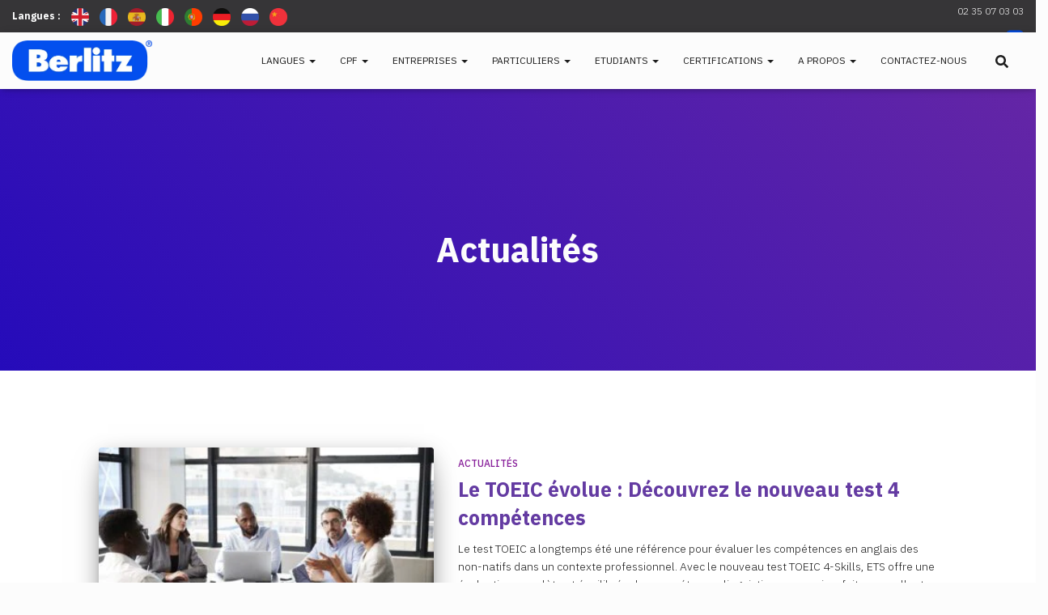

--- FILE ---
content_type: text/html; charset=UTF-8
request_url: https://berlitznormandie.fr/blog/category/actualites/
body_size: 117021
content:
<!DOCTYPE html>
<html lang="fr-FR">

<head>
	<meta charset='UTF-8'>
	<meta name="viewport" content="width=device-width, initial-scale=1">
	<link rel="profile" href="http://gmpg.org/xfn/11">
		<meta name='robots' content='index, follow, max-image-preview:large, max-snippet:-1, max-video-preview:-1' />
	<style>img:is([sizes="auto" i], [sizes^="auto," i]) { contain-intrinsic-size: 3000px 1500px }</style>
	
	<!-- This site is optimized with the Yoast SEO plugin v26.8 - https://yoast.com/product/yoast-seo-wordpress/ -->
	<title>Actualités Archives - Berlitz Normandie</title>
	<link rel="canonical" href="https://berlitznormandie.fr/blog/category/actualites/" />
	<meta property="og:locale" content="fr_FR" />
	<meta property="og:type" content="article" />
	<meta property="og:title" content="Actualités Archives - Berlitz Normandie" />
	<meta property="og:url" content="https://berlitznormandie.fr/blog/category/actualites/" />
	<meta property="og:site_name" content="Berlitz Normandie" />
	<meta name="twitter:card" content="summary_large_image" />
	<script data-jetpack-boost="ignore" type="application/ld+json" class="yoast-schema-graph">{"@context":"https://schema.org","@graph":[{"@type":"CollectionPage","@id":"https://berlitznormandie.fr/blog/category/actualites/","url":"https://berlitznormandie.fr/blog/category/actualites/","name":"Actualités Archives - Berlitz Normandie","isPartOf":{"@id":"https://berlitznormandie.fr/#website"},"primaryImageOfPage":{"@id":"https://berlitznormandie.fr/blog/category/actualites/#primaryimage"},"image":{"@id":"https://berlitznormandie.fr/blog/category/actualites/#primaryimage"},"thumbnailUrl":"https://berlitznormandie.fr/wp-content/uploads/2024/07/TOEIC-Pro-English-scaled.jpg","breadcrumb":{"@id":"https://berlitznormandie.fr/blog/category/actualites/#breadcrumb"},"inLanguage":"fr-FR"},{"@type":"ImageObject","inLanguage":"fr-FR","@id":"https://berlitznormandie.fr/blog/category/actualites/#primaryimage","url":"https://berlitznormandie.fr/wp-content/uploads/2024/07/TOEIC-Pro-English-scaled.jpg","contentUrl":"https://berlitznormandie.fr/wp-content/uploads/2024/07/TOEIC-Pro-English-scaled.jpg","width":2560,"height":1707},{"@type":"BreadcrumbList","@id":"https://berlitznormandie.fr/blog/category/actualites/#breadcrumb","itemListElement":[{"@type":"ListItem","position":1,"name":"Home","item":"https://berlitznormandie.fr/"},{"@type":"ListItem","position":2,"name":"Actualités"}]},{"@type":"WebSite","@id":"https://berlitznormandie.fr/#website","url":"https://berlitznormandie.fr/","name":"Berlitz Normandie","description":"Apprendre une langue à Rouen","publisher":{"@id":"https://berlitznormandie.fr/#organization"},"potentialAction":[{"@type":"SearchAction","target":{"@type":"EntryPoint","urlTemplate":"https://berlitznormandie.fr/?s={search_term_string}"},"query-input":{"@type":"PropertyValueSpecification","valueRequired":true,"valueName":"search_term_string"}}],"inLanguage":"fr-FR"},{"@type":"Organization","@id":"https://berlitznormandie.fr/#organization","name":"Berlitz Normandie - Rouen & Le Havre","url":"https://berlitznormandie.fr/","logo":{"@type":"ImageObject","inLanguage":"fr-FR","@id":"https://berlitznormandie.fr/#/schema/logo/image/","url":"https://berlitznormandie.fr/wp-content/uploads/2019/10/cropped-berlitz.png","contentUrl":"https://berlitznormandie.fr/wp-content/uploads/2019/10/cropped-berlitz.png","width":354,"height":79,"caption":"Berlitz Normandie - Rouen & Le Havre"},"image":{"@id":"https://berlitznormandie.fr/#/schema/logo/image/"},"sameAs":["https://www.facebook.com/Berlitz76/","https://www.instagram.com/berlitznormandie/","https://www.linkedin.com/company/berlitznormandie"]}]}</script>
	<!-- / Yoast SEO plugin. -->


<link rel='dns-prefetch' href='//stats.wp.com' />
<link rel='dns-prefetch' href='//fonts.googleapis.com' />
<link rel='preconnect' href='//c0.wp.com' />
<link rel="alternate" type="application/rss+xml" title="Berlitz Normandie &raquo; Flux" href="https://berlitznormandie.fr/feed/" />
<link rel="alternate" type="application/rss+xml" title="Berlitz Normandie &raquo; Flux des commentaires" href="https://berlitznormandie.fr/comments/feed/" />
<link rel="alternate" type="application/rss+xml" title="Berlitz Normandie &raquo; Flux de la catégorie Actualités" href="https://berlitznormandie.fr/blog/category/actualites/feed/" />
		<style>
			.lazyload,
			.lazyloading {
				max-width: 100%;
			}
		</style>
		

<!-- No Concat CSS wp-emoji-styles => Maybe Not Static File  -->

<!-- No Concat CSS classic-theme-styles => Maybe Not Static File  -->

<!-- No Concat CSS jetpack-sharing-buttons-style => Maybe Not Static File  -->

<!-- No Concat CSS global-styles => Maybe Not Static File  -->

<!-- No Concat CSS wpxpo-global-style => Maybe Not Static File  -->

<!-- No Concat CSS ultp-preset-colors-style => Maybe Not Static File  -->

<!-- No Concat CSS ultp-preset-gradient-style => Maybe Not Static File  -->

<!-- No Concat CSS ultp-preset-typo-style => Maybe Not Static File  -->

<!-- No Concat CSS hestia-google-font-ibm-plex-sans => Maybe Not Static File //fonts.googleapis.com/css?family=IBM+Plex+Sans%3A300%2C400%2C500%2C700&amp;subset=latin -->
<link data-handles='litespeed-cache-dummy,pt-cv-public-style,aol-jquery-ui,apply-online,fluent-form-styles,fluentform-public-default,wp-block-library,mediaelement,wp-mediaelement,bootstrap,hestia-font-sizes,hestia_style' rel='stylesheet' id='all-css-5255ece42d532ac6419a6408e4b51233' href='https://berlitznormandie.fr/_jb_static/??ca796d6024' type='text/css' media='all' />
<style id='hestia_style-inline-css'>
.hestia-top-bar,.hestia-top-bar .widget.widget_shopping_cart .cart_list{background-color:#363537}.hestia-top-bar .widget .label-floating input[type=search]:-webkit-autofill{-webkit-box-shadow:inset 0 0 0 9999px #363537}.hestia-top-bar,.hestia-top-bar .widget .label-floating input[type=search],.hestia-top-bar .widget.widget_search form.form-group:before,.hestia-top-bar .widget.widget_product_search form.form-group:before,.hestia-top-bar .widget.widget_shopping_cart:before{color:#fff}.hestia-top-bar .widget .label-floating input[type=search]{-webkit-text-fill-color:#fff !important}.hestia-top-bar div.widget.widget_shopping_cart:before,.hestia-top-bar .widget.widget_product_search form.form-group:before,.hestia-top-bar .widget.widget_search form.form-group:before{background-color:#fff}.hestia-top-bar a,.hestia-top-bar .top-bar-nav li a{color:#fff}.hestia-top-bar ul li a[href*="mailto:"]:before,.hestia-top-bar ul li a[href*="tel:"]:before{background-color:#fff}.hestia-top-bar a:hover,.hestia-top-bar .top-bar-nav li a:hover{color:#eee}.hestia-top-bar ul li:hover a[href*="mailto:"]:before,.hestia-top-bar ul li:hover a[href*="tel:"]:before{background-color:#eee}
h1,h2,h3,h4,h5,h6,.hestia-title,.hestia-title.title-in-content,p.meta-in-content,.info-title,.card-title,.page-header.header-small .hestia-title,.page-header.header-small .title,.widget h5,.hestia-title,.title,.footer-brand,.footer-big h4,.footer-big h5,.media .media-heading,.carousel h1.hestia-title,.carousel h2.title,.carousel span.sub-title,.hestia-about h1,.hestia-about h2,.hestia-about h3,.hestia-about h4,.hestia-about h5{font-family:IBM Plex Sans}body,ul,.tooltip-inner{font-family:IBM Plex Sans}
@media(min-width:769px){.page-header.header-small .hestia-title,.page-header.header-small .title,h1.hestia-title.title-in-content,.main article.section .has-title-font-size{font-size:42px}}@media(max-width:768px){.page-header.header-small .hestia-title,.page-header.header-small .title,h1.hestia-title.title-in-content,.main article.section .has-title-font-size{font-size:26px}}@media(max-width:480px){.page-header.header-small .hestia-title,.page-header.header-small .title,h1.hestia-title.title-in-content,.main article.section .has-title-font-size{font-size:26px}}@media(min-width:769px){.single-post-wrap h1:not(.title-in-content),.page-content-wrap h1:not(.title-in-content),.page-template-template-fullwidth article h1:not(.title-in-content){font-size:42px}.single-post-wrap h2,.page-content-wrap h2,.page-template-template-fullwidth article h2,.main article.section .has-heading-font-size{font-size:37px}.single-post-wrap h3,.page-content-wrap h3,.page-template-template-fullwidth article h3{font-size:32px}.single-post-wrap h4,.page-content-wrap h4,.page-template-template-fullwidth article h4{font-size:27px}.single-post-wrap h5,.page-content-wrap h5,.page-template-template-fullwidth article h5{font-size:23px}.single-post-wrap h6,.page-content-wrap h6,.page-template-template-fullwidth article h6{font-size:18px}}@media(max-width:768px){.single-post-wrap h1:not(.title-in-content),.page-content-wrap h1:not(.title-in-content),.page-template-template-fullwidth article h1:not(.title-in-content){font-size:30px}.single-post-wrap h2,.page-content-wrap h2,.page-template-template-fullwidth article h2,.main article.section .has-heading-font-size{font-size:28px}.single-post-wrap h3,.page-content-wrap h3,.page-template-template-fullwidth article h3{font-size:24px}.single-post-wrap h4,.page-content-wrap h4,.page-template-template-fullwidth article h4{font-size:22px}.single-post-wrap h5,.page-content-wrap h5,.page-template-template-fullwidth article h5{font-size:20px}.single-post-wrap h6,.page-content-wrap h6,.page-template-template-fullwidth article h6{font-size:18px}}@media(max-width:480px){.single-post-wrap h1:not(.title-in-content),.page-content-wrap h1:not(.title-in-content),.page-template-template-fullwidth article h1:not(.title-in-content){font-size:23px}.single-post-wrap h2,.page-content-wrap h2,.page-template-template-fullwidth article h2,.main article.section .has-heading-font-size{font-size:21px}.single-post-wrap h3,.page-content-wrap h3,.page-template-template-fullwidth article h3{font-size:17px}.single-post-wrap h4,.page-content-wrap h4,.page-template-template-fullwidth article h4{font-size:15px}.single-post-wrap h5,.page-content-wrap h5,.page-template-template-fullwidth article h5{font-size:13px}.single-post-wrap h6,.page-content-wrap h6,.page-template-template-fullwidth article h6{font-size:11px}}@media(min-width:769px){.single-post-wrap,.page-content-wrap,.single-post-wrap ul,.page-content-wrap ul,.single-post-wrap ol,.page-content-wrap ol,.single-post-wrap dl,.page-content-wrap dl,.single-post-wrap table,.page-content-wrap table,.page-template-template-fullwidth article,.main article.section .has-body-font-size{font-size:18px}}@media(max-width:768px){.single-post-wrap,.page-content-wrap,.single-post-wrap ul,.page-content-wrap ul,.single-post-wrap ol,.page-content-wrap ol,.single-post-wrap dl,.page-content-wrap dl,.single-post-wrap table,.page-content-wrap table,.page-template-template-fullwidth article,.main article.section .has-body-font-size{font-size:16px}}@media(max-width:480px){.single-post-wrap,.page-content-wrap,.single-post-wrap ul,.page-content-wrap ul,.single-post-wrap ol,.page-content-wrap ol,.single-post-wrap dl,.page-content-wrap dl,.single-post-wrap table,.page-content-wrap table,.page-template-template-fullwidth article,.main article.section .has-body-font-size{font-size:12px}}@media(min-width:769px){#carousel-hestia-generic .hestia-title{font-size:67px}#carousel-hestia-generic span.sub-title{font-size:18px}#carousel-hestia-generic .btn{font-size:14px}}@media(max-width:768px){#carousel-hestia-generic .hestia-title{font-size:36px}#carousel-hestia-generic span.sub-title{font-size:18px}#carousel-hestia-generic .btn{font-size:14px}}@media(max-width:480px){#carousel-hestia-generic .hestia-title{font-size:30px}#carousel-hestia-generic span.sub-title{font-size:12px}#carousel-hestia-generic .btn{font-size:10px}}@media(min-width:769px){section.hestia-features .hestia-title,section.hestia-shop .hestia-title,section.hestia-work .hestia-title,section.hestia-team .hestia-title,section.hestia-pricing .hestia-title,section.hestia-ribbon .hestia-title,section.hestia-testimonials .hestia-title,section.hestia-subscribe h2.title,section.hestia-blogs .hestia-title,.section.related-posts .hestia-title,section.hestia-contact .hestia-title{font-size:37px}section.hestia-features .hestia-info h4.info-title,section.hestia-shop h4.card-title,section.hestia-team h4.card-title,section.hestia-testimonials h4.card-title,section.hestia-blogs h4.card-title,.section.related-posts h4.card-title,section.hestia-contact h4.card-title,section.hestia-contact .hestia-description h6{font-size:18px}section.hestia-work h4.card-title,section.hestia-contact .hestia-description h5{font-size:23px}section.hestia-contact .hestia-description h1{font-size:42px}section.hestia-contact .hestia-description h2{font-size:37px}section.hestia-contact .hestia-description h3{font-size:32px}section.hestia-contact .hestia-description h4{font-size:27px}}@media(max-width:768px){section.hestia-features .hestia-title,section.hestia-shop .hestia-title,section.hestia-work .hestia-title,section.hestia-team .hestia-title,section.hestia-pricing .hestia-title,section.hestia-ribbon .hestia-title,section.hestia-testimonials .hestia-title,section.hestia-subscribe h2.title,section.hestia-blogs .hestia-title,.section.related-posts .hestia-title,section.hestia-contact .hestia-title{font-size:24px}section.hestia-features .hestia-info h4.info-title,section.hestia-shop h4.card-title,section.hestia-team h4.card-title,section.hestia-testimonials h4.card-title,section.hestia-blogs h4.card-title,.section.related-posts h4.card-title,section.hestia-contact h4.card-title,section.hestia-contact .hestia-description h6{font-size:18px}section.hestia-work h4.card-title,section.hestia-contact .hestia-description h5{font-size:23px}section.hestia-contact .hestia-description h1{font-size:42px}section.hestia-contact .hestia-description h2{font-size:37px}section.hestia-contact .hestia-description h3{font-size:32px}section.hestia-contact .hestia-description h4{font-size:27px}}@media(max-width:480px){section.hestia-features .hestia-title,section.hestia-shop .hestia-title,section.hestia-work .hestia-title,section.hestia-team .hestia-title,section.hestia-pricing .hestia-title,section.hestia-ribbon .hestia-title,section.hestia-testimonials .hestia-title,section.hestia-subscribe h2.title,section.hestia-blogs .hestia-title,.section.related-posts .hestia-title,section.hestia-contact .hestia-title{font-size:18px}section.hestia-features .hestia-info h4.info-title,section.hestia-shop h4.card-title,section.hestia-team h4.card-title,section.hestia-testimonials h4.card-title,section.hestia-blogs h4.card-title,.section.related-posts h4.card-title,section.hestia-contact h4.card-title,section.hestia-contact .hestia-description h6{font-size:15px}section.hestia-work h4.card-title,section.hestia-contact .hestia-description h5{font-size:20px}section.hestia-contact .hestia-description h1{font-size:39px}section.hestia-contact .hestia-description h2{font-size:34px}section.hestia-contact .hestia-description h3{font-size:29px}section.hestia-contact .hestia-description h4{font-size:24px}}@media(min-width:769px){section.hestia-features h5.description,section.hestia-shop h5.description,section.hestia-work h5.description,section.hestia-team h5.description,section.hestia-testimonials h5.description,section.hestia-subscribe h5.subscribe-description,section.hestia-blogs h5.description,section.hestia-contact h5.description{font-size:18px}}@media(max-width:768px){section.hestia-features h5.description,section.hestia-shop h5.description,section.hestia-work h5.description,section.hestia-team h5.description,section.hestia-testimonials h5.description,section.hestia-subscribe h5.subscribe-description,section.hestia-blogs h5.description,section.hestia-contact h5.description{font-size:18px}}@media(max-width:480px){section.hestia-features h5.description,section.hestia-shop h5.description,section.hestia-work h5.description,section.hestia-team h5.description,section.hestia-testimonials h5.description,section.hestia-subscribe h5.subscribe-description,section.hestia-blogs h5.description,section.hestia-contact h5.description{font-size:14px}}@media(min-width:769px){section.hestia-team p.card-description,section.hestia-pricing p.text-gray,section.hestia-testimonials p.card-description,section.hestia-blogs p.card-description,.section.related-posts p.card-description,.hestia-contact p,section.hestia-features .hestia-info p,section.hestia-shop .card-description p{font-size:14px}section.hestia-shop h6.category,section.hestia-work .label-primary,section.hestia-team h6.category,section.hestia-pricing .card-pricing h6.category,section.hestia-testimonials h6.category,section.hestia-blogs h6.category,.section.related-posts h6.category{font-size:12px}}@media(max-width:768px){section.hestia-team p.card-description,section.hestia-pricing p.text-gray,section.hestia-testimonials p.card-description,section.hestia-blogs p.card-description,.section.related-posts p.card-description,.hestia-contact p,section.hestia-features .hestia-info p,section.hestia-shop .card-description p{font-size:14px}section.hestia-shop h6.category,section.hestia-work .label-primary,section.hestia-team h6.category,section.hestia-pricing .card-pricing h6.category,section.hestia-testimonials h6.category,section.hestia-blogs h6.category,.section.related-posts h6.category{font-size:12px}}@media(max-width:480px){section.hestia-team p.card-description,section.hestia-pricing p.text-gray,section.hestia-testimonials p.card-description,section.hestia-blogs p.card-description,.section.related-posts p.card-description,.hestia-contact p,section.hestia-features .hestia-info p,section.hestia-shop .card-description p{font-size:13px}section.hestia-shop h6.category,section.hestia-work .label-primary,section.hestia-team h6.category,section.hestia-pricing .card-pricing h6.category,section.hestia-testimonials h6.category,section.hestia-blogs h6.category,.section.related-posts h6.category{font-size:12px}}
div.container{width:1393px}@media(max-width:768px){div.container{width:300px}}@media(max-width:480px){div.container{width:748px}}
:root{--hestia-primary-color:#ff495c}a,.navbar .dropdown-menu li:hover>a,.navbar .dropdown-menu li:focus>a,.navbar .dropdown-menu li:active>a,.navbar .navbar-nav>li .dropdown-menu li:hover>a,body:not(.home) .navbar-default .navbar-nav>.active:not(.btn)>a,body:not(.home) .navbar-default .navbar-nav>.active:not(.btn)>a:hover,body:not(.home) .navbar-default .navbar-nav>.active:not(.btn)>a:focus,a:hover,.card-blog a.moretag:hover,.card-blog a.more-link:hover,.widget a:hover,.has-text-color.has-accent-color,p.has-text-color a{color:#ff495c}.svg-text-color{fill:#ff495c}.pagination span.current,.pagination span.current:focus,.pagination span.current:hover{border-color:#ff495c}button,button:hover,.woocommerce .track_order button[type="submit"],.woocommerce .track_order button[type="submit"]:hover,div.wpforms-container .wpforms-form button[type=submit].wpforms-submit,div.wpforms-container .wpforms-form button[type=submit].wpforms-submit:hover,input[type="button"],input[type="button"]:hover,input[type="submit"],input[type="submit"]:hover,input#searchsubmit,.pagination span.current,.pagination span.current:focus,.pagination span.current:hover,.btn.btn-primary,.btn.btn-primary:link,.btn.btn-primary:hover,.btn.btn-primary:focus,.btn.btn-primary:active,.btn.btn-primary.active,.btn.btn-primary.active:focus,.btn.btn-primary.active:hover,.btn.btn-primary:active:hover,.btn.btn-primary:active:focus,.btn.btn-primary:active:hover,.hestia-sidebar-open.btn.btn-rose,.hestia-sidebar-close.btn.btn-rose,.hestia-sidebar-open.btn.btn-rose:hover,.hestia-sidebar-close.btn.btn-rose:hover,.hestia-sidebar-open.btn.btn-rose:focus,.hestia-sidebar-close.btn.btn-rose:focus,.label.label-primary,.hestia-work .portfolio-item:nth-child(6n+1) .label,.nav-cart .nav-cart-content .widget .buttons .button,.has-accent-background-color[class*="has-background"]{background-color:#ff495c}@media(max-width:768px){.navbar-default .navbar-nav>li>a:hover,.navbar-default .navbar-nav>li>a:focus,.navbar .navbar-nav .dropdown .dropdown-menu li a:hover,.navbar .navbar-nav .dropdown .dropdown-menu li a:focus,.navbar button.navbar-toggle:hover,.navbar .navbar-nav li:hover>a i{color:#ff495c}}body:not(.woocommerce-page) button:not([class^="fl-"]):not(.hestia-scroll-to-top):not(.navbar-toggle):not(.close),body:not(.woocommerce-page) .button:not([class^="fl-"]):not(hestia-scroll-to-top):not(.navbar-toggle):not(.add_to_cart_button):not(.product_type_grouped):not(.product_type_external),div.wpforms-container .wpforms-form button[type=submit].wpforms-submit,input[type="submit"],input[type="button"],.btn.btn-primary,.widget_product_search button[type="submit"],.hestia-sidebar-open.btn.btn-rose,.hestia-sidebar-close.btn.btn-rose,.everest-forms button[type=submit].everest-forms-submit-button{-webkit-box-shadow:0 2px 2px 0 rgba(255,73,92,0.14),0 3px 1px -2px rgba(255,73,92,0.2),0 1px 5px 0 rgba(255,73,92,0.12);box-shadow:0 2px 2px 0 rgba(255,73,92,0.14),0 3px 1px -2px rgba(255,73,92,0.2),0 1px 5px 0 rgba(255,73,92,0.12)}.card .header-primary,.card .content-primary,.everest-forms button[type=submit].everest-forms-submit-button{background:#ff495c}body:not(.woocommerce-page) .button:not([class^="fl-"]):not(.hestia-scroll-to-top):not(.navbar-toggle):not(.add_to_cart_button):hover,body:not(.woocommerce-page) button:not([class^="fl-"]):not(.hestia-scroll-to-top):not(.navbar-toggle):not(.close):hover,div.wpforms-container .wpforms-form button[type=submit].wpforms-submit:hover,input[type="submit"]:hover,input[type="button"]:hover,input#searchsubmit:hover,.widget_product_search button[type="submit"]:hover,.pagination span.current,.btn.btn-primary:hover,.btn.btn-primary:focus,.btn.btn-primary:active,.btn.btn-primary.active,.btn.btn-primary:active:focus,.btn.btn-primary:active:hover,.hestia-sidebar-open.btn.btn-rose:hover,.hestia-sidebar-close.btn.btn-rose:hover,.pagination span.current:hover,.everest-forms button[type=submit].everest-forms-submit-button:hover,.everest-forms button[type=submit].everest-forms-submit-button:focus,.everest-forms button[type=submit].everest-forms-submit-button:active{-webkit-box-shadow:0 14px 26px -12px rgba(255,73,92,0.42),0 4px 23px 0 rgba(0,0,0,0.12),0 8px 10px -5px rgba(255,73,92,0.2);box-shadow:0 14px 26px -12px rgba(255,73,92,0.42),0 4px 23px 0 rgba(0,0,0,0.12),0 8px 10px -5px rgba(255,73,92,0.2);color:#fff}.form-group.is-focused .form-control{background-image:-webkit-gradient(linear,left top,left bottom,from(#ff495c),to(#ff495c)),-webkit-gradient(linear,left top,left bottom,from(#d2d2d2),to(#d2d2d2));background-image:-webkit-linear-gradient(linear,left top,left bottom,from(#ff495c),to(#ff495c)),-webkit-linear-gradient(linear,left top,left bottom,from(#d2d2d2),to(#d2d2d2));background-image:linear-gradient(linear,left top,left bottom,from(#ff495c),to(#ff495c)),linear-gradient(linear,left top,left bottom,from(#d2d2d2),to(#d2d2d2))}.navbar:not(.navbar-transparent) li:not(.btn):hover>a,.navbar li.on-section:not(.btn)>a,.navbar.full-screen-menu.navbar-transparent li:not(.btn):hover>a,.navbar.full-screen-menu .navbar-toggle:hover,.navbar:not(.navbar-transparent) .nav-cart:hover,.navbar:not(.navbar-transparent) .hestia-toggle-search:hover{color:#ff495c}.header-filter-gradient{background:linear-gradient(45deg,rgba(37,11,186,1) 0,rgb(103,39,165) 100%)}.has-text-color.has-header-gradient-color{color:#250bba}.has-header-gradient-background-color[class*="has-background"]{background-color:#250bba}.has-text-color.has-background-color-color{color:#fcfcfc}.has-background-color-background-color[class*="has-background"]{background-color:#fcfcfc}
.title,.title a,.card-title,.card-title a,.card-title a:hover,.info-title,.info-title a,.footer-brand,.footer-brand a,.media .media-heading,.media .media-heading a,.hestia-info .info-title,.card-blog a.moretag,.card-blog a.more-link,.card .author a,.hestia-about:not(.section-image) h1,.hestia-about:not(.section-image) h2,.hestia-about:not(.section-image) h3,.hestia-about:not(.section-image) h4,.hestia-about:not(.section-image) h5,aside .widget h5,aside .widget a,.woocommerce ul.products[class*="columns-"] li.product-category h2,.woocommerce #reviews #comments ol.commentlist li .comment-text p.meta .woocommerce-review__author,.has-text-color.has-secondary-color{color:#643ba2}.has-secondary-background-color[class*="has-background"]{background-color:#643ba2}.description,.card-description,.footer-big,.hestia-features .hestia-info p,.text-gray,.hestia-about:not(.section-image) p,.hestia-about:not(.section-image) h6,.has-text-color.has-body-color-color{color:#1d1d1d}.has-body-color-background-color[class*="has-background"]{background-color:#1d1d1d}.header-filter:before,.has-header-overlay-color-background-color[class*="has-background"]{background-color:rgba(25,25,25,0.5)}.has-text-color.has-header-overlay-color-color{color:rgba(25,25,25,0.5)}.page-header,.page-header .hestia-title,.page-header .sub-title,.has-text-color.has-header-text-color-color{color:#fcfcfc}.has-header-text-color-background-color[class*="has-background"]{background-color:#fcfcfc}@media( max-width:768px){.header>.navbar,.navbar.navbar-fixed-top .navbar-collapse{background-color:#fcfcfc}}.navbar:not(.navbar-transparent),.navbar .dropdown-menu,.nav-cart .nav-cart-content .widget,.has-navbar-background-background-color[class*="has-background"]{background-color:#fcfcfc}@media( min-width:769px){.navbar.full-screen-menu .nav.navbar-nav{background-color:rgba(252,252,252,0.9)}}.has-navbar-background-color[class*="has-background"]{color:#fcfcfc}@media( min-width:769px){.navbar.navbar-transparent .navbar-brand,.navbar.navbar-transparent .navbar-nav>li:not(.btn)>a,.navbar.navbar-transparent .navbar-nav>.active>a,.navbar.navbar-transparent.full-screen-menu .navbar-toggle,.navbar.navbar-transparent:not(.full-screen-menu) .nav-cart-icon,.navbar.navbar-transparent.full-screen-menu li.responsive-nav-cart>a.nav-cart-icon,.navbar.navbar-transparent .hestia-toggle-search,.navbar.navbar-transparent .header-widgets-wrapper ul li a[href*="mailto:"],.navbar.navbar-transparent .header-widgets-wrapper ul li a[href*="tel:"]{color:#fcfcfc}}.navbar.navbar-transparent .hestia-toggle-search svg{fill:#fcfcfc}.has-text-color.has-navbar-transparent-text-color-color{color:#fcfcfc}.has-navbar-transparent-text-color-background-color[class*="has-background"],.navbar.navbar-transparent .header-widgets-wrapper ul li a[href*="mailto:"]:before,.navbar.navbar-transparent .header-widgets-wrapper ul li a[href*="tel:"]:before{background-color:#fcfcfc}@media( min-width:769px){.menu-open .navbar.full-screen-menu.navbar-transparent .navbar-toggle,.navbar:not(.navbar-transparent) .navbar-brand,.navbar:not(.navbar-transparent) li:not(.btn)>a,.navbar.navbar-transparent.full-screen-menu li:not(.btn):not(.nav-cart)>a,.navbar.navbar-transparent .dropdown-menu li:not(.btn)>a,.hestia-mm-heading,.hestia-mm-description,.navbar:not(.navbar-transparent) .navbar-nav>.active>a,.navbar:not(.navbar-transparent).full-screen-menu .navbar-toggle,.navbar .nav-cart-icon,.navbar:not(.navbar-transparent) .hestia-toggle-search,.navbar.navbar-transparent .nav-cart .nav-cart-content .widget li a,.navbar .navbar-nav>li .dropdown-menu li.active>a{color:#1d1d1d}}@media( max-width:768px){.navbar.navbar-default .navbar-brand,.navbar.navbar-default .navbar-nav li:not(.btn).menu-item>a,.navbar.navbar-default .navbar-nav .menu-item.active>a,.navbar.navbar-default .navbar-toggle,.navbar.navbar-default .navbar-toggle,.navbar.navbar-default .responsive-nav-cart a,.navbar.navbar-default .nav-cart .nav-cart-content a,.navbar.navbar-default .hestia-toggle-search,.hestia-mm-heading,.hestia-mm-description{color:#1d1d1d}.navbar .navbar-nav .dropdown:not(.btn) a .caret svg{fill:#1d1d1d}.navbar .navbar-nav .dropdown:not(.btn) a .caret{border-color:#1d1d1d}}.has-text-color.has-navbar-text-color-color{color:#1d1d1d}.has-navbar-text-color-background-color[class*="has-background"]{background-color:#1d1d1d}.navbar:not(.navbar-transparent) .header-widgets-wrapper ul li a[href*="mailto:"]:before,.navbar:not(.navbar-transparent) .header-widgets-wrapper ul li a[href*="tel:"]:before{background-color:#1d1d1d}.hestia-toggle-search svg{fill:#1d1d1d}.navbar.navbar-default:not(.navbar-transparent) li:not(.btn):hover>a,.navbar.navbar-default.navbar-transparent .dropdown-menu:not(.btn) li:not(.btn):hover>a,.navbar.navbar-default:not(.navbar-transparent) li:not(.btn):hover>a i,.navbar.navbar-default:not(.navbar-transparent) .navbar-toggle:hover,.navbar.navbar-default:not(.full-screen-menu) .nav-cart-icon .nav-cart-content a:hover,.navbar.navbar-default:not(.navbar-transparent) .hestia-toggle-search:hover,.navbar.navbar-transparent .nav-cart .nav-cart-content .widget li:hover a,.has-text-color.has-navbar-text-color-hover-color{color:#e91e63}.navbar.navbar-default li.on-section:not(.btn)>a{color:#e91e63!important}@media( max-width:768px){.navbar.navbar-default.navbar-transparent li:not(.btn):hover>a,.navbar.navbar-default.navbar-transparent li:not(.btn):hover>a i,.navbar.navbar-default.navbar-transparent .navbar-toggle:hover,.navbar.navbar-default .responsive-nav-cart a:hover .navbar.navbar-default .navbar-toggle:hover{color:#e91e63 !important}}.has-navbar-text-color-hover-background-color[class*="has-background"]{background-color:#e91e63}.navbar:not(.navbar-transparent) .header-widgets-wrapper ul li:hover a[href*="mailto:"]:before,.navbar:not(.navbar-transparent) .header-widgets-wrapper ul li:hover a[href*="tel:"]:before{background-color:#e91e63}.hestia-toggle-search:hover svg{fill:#e91e63}.form-group.is-focused .form-control,div.wpforms-container .wpforms-form .form-group.is-focused .form-control,.nf-form-cont input:not([type=button]):focus,.nf-form-cont select:focus,.nf-form-cont textarea:focus{background-image:-webkit-gradient(linear,left top,left bottom,from(#ff495c),to(#ff495c)),-webkit-gradient(linear,left top,left bottom,from(#d2d2d2),to(#d2d2d2));background-image:-webkit-linear-gradient(linear,left top,left bottom,from(#ff495c),to(#ff495c)),-webkit-linear-gradient(linear,left top,left bottom,from(#d2d2d2),to(#d2d2d2));background-image:linear-gradient(linear,left top,left bottom,from(#ff495c),to(#ff495c)),linear-gradient(linear,left top,left bottom,from(#d2d2d2),to(#d2d2d2))}.navbar.navbar-transparent.full-screen-menu .navbar-collapse .navbar-nav>li:not(.btn)>a:hover{color:#ff495c}.hestia-ajax-loading{border-color:#ff495c}
.btn.btn-primary:not(.colored-button):not(.btn-left):not(.btn-right):not(.btn-just-icon):not(.menu-item),input[type="submit"]:not(.search-submit),body:not(.woocommerce-account) .woocommerce .button.woocommerce-Button,.woocommerce .product button.button,.woocommerce .product button.button.alt,.woocommerce .product #respond input#submit,.woocommerce-cart .blog-post .woocommerce .cart-collaterals .cart_totals .checkout-button,.woocommerce-checkout #payment #place_order,.woocommerce-account.woocommerce-page button.button,.woocommerce .track_order button[type="submit"],.nav-cart .nav-cart-content .widget .buttons .button,.woocommerce a.button.wc-backward,body.woocommerce .wccm-catalog-item a.button,body.woocommerce a.wccm-button.button,form.woocommerce-form-coupon button.button,div.wpforms-container .wpforms-form button[type=submit].wpforms-submit,div.woocommerce a.button.alt,div.woocommerce table.my_account_orders .button,.btn.colored-button,.btn.btn-left,.btn.btn-right,.btn:not(.colored-button):not(.btn-left):not(.btn-right):not(.btn-just-icon):not(.menu-item):not(.hestia-sidebar-open):not(.hestia-sidebar-close){padding-top:15px;padding-bottom:15px;padding-left:33px;padding-right:33px}
:root{--hestia-button-border-radius:24px}.btn.btn-primary:not(.colored-button):not(.btn-left):not(.btn-right):not(.btn-just-icon):not(.menu-item),input[type="submit"]:not(.search-submit),body:not(.woocommerce-account) .woocommerce .button.woocommerce-Button,.woocommerce .product button.button,.woocommerce .product button.button.alt,.woocommerce .product #respond input#submit,.woocommerce-cart .blog-post .woocommerce .cart-collaterals .cart_totals .checkout-button,.woocommerce-checkout #payment #place_order,.woocommerce-account.woocommerce-page button.button,.woocommerce .track_order button[type="submit"],.nav-cart .nav-cart-content .widget .buttons .button,.woocommerce a.button.wc-backward,body.woocommerce .wccm-catalog-item a.button,body.woocommerce a.wccm-button.button,form.woocommerce-form-coupon button.button,div.wpforms-container .wpforms-form button[type=submit].wpforms-submit,div.woocommerce a.button.alt,div.woocommerce table.my_account_orders .button,input[type="submit"].search-submit,.hestia-view-cart-wrapper .added_to_cart.wc-forward,.woocommerce-product-search button,.woocommerce-cart .actions .button,#secondary div[id^=woocommerce_price_filter] .button,.woocommerce div[id^=woocommerce_widget_cart].widget .buttons .button,.searchform input[type=submit],.searchform button,.search-form:not(.media-toolbar-primary) input[type=submit],.search-form:not(.media-toolbar-primary) button,.woocommerce-product-search input[type=submit],.btn.colored-button,.btn.btn-left,.btn.btn-right,.btn:not(.colored-button):not(.btn-left):not(.btn-right):not(.btn-just-icon):not(.menu-item):not(.hestia-sidebar-open):not(.hestia-sidebar-close){border-radius:24px}
.btn:hover{background-color:#858585}
.aos-init[data-aos]{transition-duration:1.25s;-webkit-transition-duration:1.25s;-moz-transition-duration:1.25s;transition-timing-function:ease-out;-webkit-transition-timing-function:ease-out;-moz-transition-timing-function:ease-out;will-change:transform,opacity}.aos-init[data-aos].hestia-table-two{transition-duration:1s;-webkit-transition-duration:1s;-moz-transition-duration:1s}.aos-init[data-aos^=fade][data-aos^=fade]{opacity:0;transition-property:opacity,transform}.aos-init[data-aos^=fade][data-aos^=fade].aos-animate{opacity:1;transform:translate3d(0,0,0)}.aos-init[data-aos=fade-up]{transform:translate3d(0,35px,0)}.aos-init[data-aos=fade-down]{transform:translate3d(0,-35px,0)}.aos-init[data-aos=fade-right]{transform:translate3d(-35px,0,0)}.aos-init[data-aos=fade-left]{transform:translate3d(35px,0,0)}
</style>
<style id='wp-emoji-styles-inline-css'>

	img.wp-smiley, img.emoji {
		display: inline !important;
		border: none !important;
		box-shadow: none !important;
		height: 1em !important;
		width: 1em !important;
		margin: 0 0.07em !important;
		vertical-align: -0.1em !important;
		background: none !important;
		padding: 0 !important;
	}
</style>
<style id='classic-theme-styles-inline-css'>
/*! This file is auto-generated */
.wp-block-button__link{color:#fff;background-color:#32373c;border-radius:9999px;box-shadow:none;text-decoration:none;padding:calc(.667em + 2px) calc(1.333em + 2px);font-size:1.125em}.wp-block-file__button{background:#32373c;color:#fff;text-decoration:none}
</style>
<style id='jetpack-sharing-buttons-style-inline-css'>
.jetpack-sharing-buttons__services-list{display:flex;flex-direction:row;flex-wrap:wrap;gap:0;list-style-type:none;margin:5px;padding:0}.jetpack-sharing-buttons__services-list.has-small-icon-size{font-size:12px}.jetpack-sharing-buttons__services-list.has-normal-icon-size{font-size:16px}.jetpack-sharing-buttons__services-list.has-large-icon-size{font-size:24px}.jetpack-sharing-buttons__services-list.has-huge-icon-size{font-size:36px}@media print{.jetpack-sharing-buttons__services-list{display:none!important}}.editor-styles-wrapper .wp-block-jetpack-sharing-buttons{gap:0;padding-inline-start:0}ul.jetpack-sharing-buttons__services-list.has-background{padding:1.25em 2.375em}
</style>
<style id='global-styles-inline-css'>
:root{--wp--preset--aspect-ratio--square: 1;--wp--preset--aspect-ratio--4-3: 4/3;--wp--preset--aspect-ratio--3-4: 3/4;--wp--preset--aspect-ratio--3-2: 3/2;--wp--preset--aspect-ratio--2-3: 2/3;--wp--preset--aspect-ratio--16-9: 16/9;--wp--preset--aspect-ratio--9-16: 9/16;--wp--preset--color--black: #000000;--wp--preset--color--cyan-bluish-gray: #abb8c3;--wp--preset--color--white: #ffffff;--wp--preset--color--pale-pink: #f78da7;--wp--preset--color--vivid-red: #cf2e2e;--wp--preset--color--luminous-vivid-orange: #ff6900;--wp--preset--color--luminous-vivid-amber: #fcb900;--wp--preset--color--light-green-cyan: #7bdcb5;--wp--preset--color--vivid-green-cyan: #00d084;--wp--preset--color--pale-cyan-blue: #8ed1fc;--wp--preset--color--vivid-cyan-blue: #0693e3;--wp--preset--color--vivid-purple: #9b51e0;--wp--preset--color--accent: #ff495c;--wp--preset--color--secondary: #643ba2;--wp--preset--color--background-color: #fcfcfc;--wp--preset--color--header-gradient: #250bba;--wp--preset--color--body-color: #1d1d1d;--wp--preset--color--header-overlay-color: rgba(25,25,25,0.5);--wp--preset--color--header-text-color: #fcfcfc;--wp--preset--color--navbar-background: #fcfcfc;--wp--preset--color--navbar-text-color: #1d1d1d;--wp--preset--color--navbar-text-color-hover: #e91e63;--wp--preset--color--navbar-transparent-text-color: #fcfcfc;--wp--preset--gradient--vivid-cyan-blue-to-vivid-purple: linear-gradient(135deg,rgba(6,147,227,1) 0%,rgb(155,81,224) 100%);--wp--preset--gradient--light-green-cyan-to-vivid-green-cyan: linear-gradient(135deg,rgb(122,220,180) 0%,rgb(0,208,130) 100%);--wp--preset--gradient--luminous-vivid-amber-to-luminous-vivid-orange: linear-gradient(135deg,rgba(252,185,0,1) 0%,rgba(255,105,0,1) 100%);--wp--preset--gradient--luminous-vivid-orange-to-vivid-red: linear-gradient(135deg,rgba(255,105,0,1) 0%,rgb(207,46,46) 100%);--wp--preset--gradient--very-light-gray-to-cyan-bluish-gray: linear-gradient(135deg,rgb(238,238,238) 0%,rgb(169,184,195) 100%);--wp--preset--gradient--cool-to-warm-spectrum: linear-gradient(135deg,rgb(74,234,220) 0%,rgb(151,120,209) 20%,rgb(207,42,186) 40%,rgb(238,44,130) 60%,rgb(251,105,98) 80%,rgb(254,248,76) 100%);--wp--preset--gradient--blush-light-purple: linear-gradient(135deg,rgb(255,206,236) 0%,rgb(152,150,240) 100%);--wp--preset--gradient--blush-bordeaux: linear-gradient(135deg,rgb(254,205,165) 0%,rgb(254,45,45) 50%,rgb(107,0,62) 100%);--wp--preset--gradient--luminous-dusk: linear-gradient(135deg,rgb(255,203,112) 0%,rgb(199,81,192) 50%,rgb(65,88,208) 100%);--wp--preset--gradient--pale-ocean: linear-gradient(135deg,rgb(255,245,203) 0%,rgb(182,227,212) 50%,rgb(51,167,181) 100%);--wp--preset--gradient--electric-grass: linear-gradient(135deg,rgb(202,248,128) 0%,rgb(113,206,126) 100%);--wp--preset--gradient--midnight: linear-gradient(135deg,rgb(2,3,129) 0%,rgb(40,116,252) 100%);--wp--preset--font-size--small: 13px;--wp--preset--font-size--medium: 20px;--wp--preset--font-size--large: 36px;--wp--preset--font-size--x-large: 42px;--wp--preset--spacing--20: 0.44rem;--wp--preset--spacing--30: 0.67rem;--wp--preset--spacing--40: 1rem;--wp--preset--spacing--50: 1.5rem;--wp--preset--spacing--60: 2.25rem;--wp--preset--spacing--70: 3.38rem;--wp--preset--spacing--80: 5.06rem;--wp--preset--shadow--natural: 6px 6px 9px rgba(0, 0, 0, 0.2);--wp--preset--shadow--deep: 12px 12px 50px rgba(0, 0, 0, 0.4);--wp--preset--shadow--sharp: 6px 6px 0px rgba(0, 0, 0, 0.2);--wp--preset--shadow--outlined: 6px 6px 0px -3px rgba(255, 255, 255, 1), 6px 6px rgba(0, 0, 0, 1);--wp--preset--shadow--crisp: 6px 6px 0px rgba(0, 0, 0, 1);}:root :where(.is-layout-flow) > :first-child{margin-block-start: 0;}:root :where(.is-layout-flow) > :last-child{margin-block-end: 0;}:root :where(.is-layout-flow) > *{margin-block-start: 24px;margin-block-end: 0;}:root :where(.is-layout-constrained) > :first-child{margin-block-start: 0;}:root :where(.is-layout-constrained) > :last-child{margin-block-end: 0;}:root :where(.is-layout-constrained) > *{margin-block-start: 24px;margin-block-end: 0;}:root :where(.is-layout-flex){gap: 24px;}:root :where(.is-layout-grid){gap: 24px;}body .is-layout-flex{display: flex;}.is-layout-flex{flex-wrap: wrap;align-items: center;}.is-layout-flex > :is(*, div){margin: 0;}body .is-layout-grid{display: grid;}.is-layout-grid > :is(*, div){margin: 0;}.has-black-color{color: var(--wp--preset--color--black) !important;}.has-cyan-bluish-gray-color{color: var(--wp--preset--color--cyan-bluish-gray) !important;}.has-white-color{color: var(--wp--preset--color--white) !important;}.has-pale-pink-color{color: var(--wp--preset--color--pale-pink) !important;}.has-vivid-red-color{color: var(--wp--preset--color--vivid-red) !important;}.has-luminous-vivid-orange-color{color: var(--wp--preset--color--luminous-vivid-orange) !important;}.has-luminous-vivid-amber-color{color: var(--wp--preset--color--luminous-vivid-amber) !important;}.has-light-green-cyan-color{color: var(--wp--preset--color--light-green-cyan) !important;}.has-vivid-green-cyan-color{color: var(--wp--preset--color--vivid-green-cyan) !important;}.has-pale-cyan-blue-color{color: var(--wp--preset--color--pale-cyan-blue) !important;}.has-vivid-cyan-blue-color{color: var(--wp--preset--color--vivid-cyan-blue) !important;}.has-vivid-purple-color{color: var(--wp--preset--color--vivid-purple) !important;}.has-accent-color{color: var(--wp--preset--color--accent) !important;}.has-secondary-color{color: var(--wp--preset--color--secondary) !important;}.has-background-color-color{color: var(--wp--preset--color--background-color) !important;}.has-header-gradient-color{color: var(--wp--preset--color--header-gradient) !important;}.has-body-color-color{color: var(--wp--preset--color--body-color) !important;}.has-header-overlay-color-color{color: var(--wp--preset--color--header-overlay-color) !important;}.has-header-text-color-color{color: var(--wp--preset--color--header-text-color) !important;}.has-navbar-background-color{color: var(--wp--preset--color--navbar-background) !important;}.has-navbar-text-color-color{color: var(--wp--preset--color--navbar-text-color) !important;}.has-navbar-text-color-hover-color{color: var(--wp--preset--color--navbar-text-color-hover) !important;}.has-navbar-transparent-text-color-color{color: var(--wp--preset--color--navbar-transparent-text-color) !important;}.has-black-background-color{background-color: var(--wp--preset--color--black) !important;}.has-cyan-bluish-gray-background-color{background-color: var(--wp--preset--color--cyan-bluish-gray) !important;}.has-white-background-color{background-color: var(--wp--preset--color--white) !important;}.has-pale-pink-background-color{background-color: var(--wp--preset--color--pale-pink) !important;}.has-vivid-red-background-color{background-color: var(--wp--preset--color--vivid-red) !important;}.has-luminous-vivid-orange-background-color{background-color: var(--wp--preset--color--luminous-vivid-orange) !important;}.has-luminous-vivid-amber-background-color{background-color: var(--wp--preset--color--luminous-vivid-amber) !important;}.has-light-green-cyan-background-color{background-color: var(--wp--preset--color--light-green-cyan) !important;}.has-vivid-green-cyan-background-color{background-color: var(--wp--preset--color--vivid-green-cyan) !important;}.has-pale-cyan-blue-background-color{background-color: var(--wp--preset--color--pale-cyan-blue) !important;}.has-vivid-cyan-blue-background-color{background-color: var(--wp--preset--color--vivid-cyan-blue) !important;}.has-vivid-purple-background-color{background-color: var(--wp--preset--color--vivid-purple) !important;}.has-accent-background-color{background-color: var(--wp--preset--color--accent) !important;}.has-secondary-background-color{background-color: var(--wp--preset--color--secondary) !important;}.has-background-color-background-color{background-color: var(--wp--preset--color--background-color) !important;}.has-header-gradient-background-color{background-color: var(--wp--preset--color--header-gradient) !important;}.has-body-color-background-color{background-color: var(--wp--preset--color--body-color) !important;}.has-header-overlay-color-background-color{background-color: var(--wp--preset--color--header-overlay-color) !important;}.has-header-text-color-background-color{background-color: var(--wp--preset--color--header-text-color) !important;}.has-navbar-background-background-color{background-color: var(--wp--preset--color--navbar-background) !important;}.has-navbar-text-color-background-color{background-color: var(--wp--preset--color--navbar-text-color) !important;}.has-navbar-text-color-hover-background-color{background-color: var(--wp--preset--color--navbar-text-color-hover) !important;}.has-navbar-transparent-text-color-background-color{background-color: var(--wp--preset--color--navbar-transparent-text-color) !important;}.has-black-border-color{border-color: var(--wp--preset--color--black) !important;}.has-cyan-bluish-gray-border-color{border-color: var(--wp--preset--color--cyan-bluish-gray) !important;}.has-white-border-color{border-color: var(--wp--preset--color--white) !important;}.has-pale-pink-border-color{border-color: var(--wp--preset--color--pale-pink) !important;}.has-vivid-red-border-color{border-color: var(--wp--preset--color--vivid-red) !important;}.has-luminous-vivid-orange-border-color{border-color: var(--wp--preset--color--luminous-vivid-orange) !important;}.has-luminous-vivid-amber-border-color{border-color: var(--wp--preset--color--luminous-vivid-amber) !important;}.has-light-green-cyan-border-color{border-color: var(--wp--preset--color--light-green-cyan) !important;}.has-vivid-green-cyan-border-color{border-color: var(--wp--preset--color--vivid-green-cyan) !important;}.has-pale-cyan-blue-border-color{border-color: var(--wp--preset--color--pale-cyan-blue) !important;}.has-vivid-cyan-blue-border-color{border-color: var(--wp--preset--color--vivid-cyan-blue) !important;}.has-vivid-purple-border-color{border-color: var(--wp--preset--color--vivid-purple) !important;}.has-accent-border-color{border-color: var(--wp--preset--color--accent) !important;}.has-secondary-border-color{border-color: var(--wp--preset--color--secondary) !important;}.has-background-color-border-color{border-color: var(--wp--preset--color--background-color) !important;}.has-header-gradient-border-color{border-color: var(--wp--preset--color--header-gradient) !important;}.has-body-color-border-color{border-color: var(--wp--preset--color--body-color) !important;}.has-header-overlay-color-border-color{border-color: var(--wp--preset--color--header-overlay-color) !important;}.has-header-text-color-border-color{border-color: var(--wp--preset--color--header-text-color) !important;}.has-navbar-background-border-color{border-color: var(--wp--preset--color--navbar-background) !important;}.has-navbar-text-color-border-color{border-color: var(--wp--preset--color--navbar-text-color) !important;}.has-navbar-text-color-hover-border-color{border-color: var(--wp--preset--color--navbar-text-color-hover) !important;}.has-navbar-transparent-text-color-border-color{border-color: var(--wp--preset--color--navbar-transparent-text-color) !important;}.has-vivid-cyan-blue-to-vivid-purple-gradient-background{background: var(--wp--preset--gradient--vivid-cyan-blue-to-vivid-purple) !important;}.has-light-green-cyan-to-vivid-green-cyan-gradient-background{background: var(--wp--preset--gradient--light-green-cyan-to-vivid-green-cyan) !important;}.has-luminous-vivid-amber-to-luminous-vivid-orange-gradient-background{background: var(--wp--preset--gradient--luminous-vivid-amber-to-luminous-vivid-orange) !important;}.has-luminous-vivid-orange-to-vivid-red-gradient-background{background: var(--wp--preset--gradient--luminous-vivid-orange-to-vivid-red) !important;}.has-very-light-gray-to-cyan-bluish-gray-gradient-background{background: var(--wp--preset--gradient--very-light-gray-to-cyan-bluish-gray) !important;}.has-cool-to-warm-spectrum-gradient-background{background: var(--wp--preset--gradient--cool-to-warm-spectrum) !important;}.has-blush-light-purple-gradient-background{background: var(--wp--preset--gradient--blush-light-purple) !important;}.has-blush-bordeaux-gradient-background{background: var(--wp--preset--gradient--blush-bordeaux) !important;}.has-luminous-dusk-gradient-background{background: var(--wp--preset--gradient--luminous-dusk) !important;}.has-pale-ocean-gradient-background{background: var(--wp--preset--gradient--pale-ocean) !important;}.has-electric-grass-gradient-background{background: var(--wp--preset--gradient--electric-grass) !important;}.has-midnight-gradient-background{background: var(--wp--preset--gradient--midnight) !important;}.has-small-font-size{font-size: var(--wp--preset--font-size--small) !important;}.has-medium-font-size{font-size: var(--wp--preset--font-size--medium) !important;}.has-large-font-size{font-size: var(--wp--preset--font-size--large) !important;}.has-x-large-font-size{font-size: var(--wp--preset--font-size--x-large) !important;}
:root :where(.wp-block-pullquote){font-size: 1.5em;line-height: 1.6;}
</style>
<style id='wpxpo-global-style-inline-css'>
:root {
			--preset-color1: #037fff;
			--preset-color2: #026fe0;
			--preset-color3: #071323;
			--preset-color4: #132133;
			--preset-color5: #34495e;
			--preset-color6: #787676;
			--preset-color7: #f0f2f3;
			--preset-color8: #f8f9fa;
			--preset-color9: #ffffff;
		}{}
</style>
<style id='ultp-preset-colors-style-inline-css'>
:root { --postx_preset_Base_1_color: #f4f4ff; --postx_preset_Base_2_color: #dddff8; --postx_preset_Base_3_color: #B4B4D6; --postx_preset_Primary_color: #3323f0; --postx_preset_Secondary_color: #4a5fff; --postx_preset_Tertiary_color: #FFFFFF; --postx_preset_Contrast_3_color: #545472; --postx_preset_Contrast_2_color: #262657; --postx_preset_Contrast_1_color: #10102e; --postx_preset_Over_Primary_color: #ffffff;  }
</style>
<style id='ultp-preset-gradient-style-inline-css'>
:root { --postx_preset_Primary_to_Secondary_to_Right_gradient: linear-gradient(90deg, var(--postx_preset_Primary_color) 0%, var(--postx_preset_Secondary_color) 100%); --postx_preset_Primary_to_Secondary_to_Bottom_gradient: linear-gradient(180deg, var(--postx_preset_Primary_color) 0%, var(--postx_preset_Secondary_color) 100%); --postx_preset_Secondary_to_Primary_to_Right_gradient: linear-gradient(90deg, var(--postx_preset_Secondary_color) 0%, var(--postx_preset_Primary_color) 100%); --postx_preset_Secondary_to_Primary_to_Bottom_gradient: linear-gradient(180deg, var(--postx_preset_Secondary_color) 0%, var(--postx_preset_Primary_color) 100%); --postx_preset_Cold_Evening_gradient: linear-gradient(0deg, rgb(12, 52, 131) 0%, rgb(162, 182, 223) 100%, rgb(107, 140, 206) 100%, rgb(162, 182, 223) 100%); --postx_preset_Purple_Division_gradient: linear-gradient(0deg, rgb(112, 40, 228) 0%, rgb(229, 178, 202) 100%); --postx_preset_Over_Sun_gradient: linear-gradient(60deg, rgb(171, 236, 214) 0%, rgb(251, 237, 150) 100%); --postx_preset_Morning_Salad_gradient: linear-gradient(-255deg, rgb(183, 248, 219) 0%, rgb(80, 167, 194) 100%); --postx_preset_Fabled_Sunset_gradient: linear-gradient(-270deg, rgb(35, 21, 87) 0%, rgb(68, 16, 122) 29%, rgb(255, 19, 97) 67%, rgb(255, 248, 0) 100%);  }
</style>
<style id='ultp-preset-typo-style-inline-css'>
@import url('https://fonts.googleapis.com/css?family=Roboto:100,100i,300,300i,400,400i,500,500i,700,700i,900,900i'); :root { --postx_preset_Heading_typo_font_family: Roboto; --postx_preset_Heading_typo_font_family_type: sans-serif; --postx_preset_Heading_typo_font_weight: 600; --postx_preset_Heading_typo_text_transform: capitalize; --postx_preset_Body_and_Others_typo_font_family: Roboto; --postx_preset_Body_and_Others_typo_font_family_type: sans-serif; --postx_preset_Body_and_Others_typo_font_weight: 400; --postx_preset_Body_and_Others_typo_text_transform: lowercase; --postx_preset_body_typo_font_size_lg: 16px; --postx_preset_paragraph_1_typo_font_size_lg: 12px; --postx_preset_paragraph_2_typo_font_size_lg: 12px; --postx_preset_paragraph_3_typo_font_size_lg: 12px; --postx_preset_heading_h1_typo_font_size_lg: 42px; --postx_preset_heading_h2_typo_font_size_lg: 36px; --postx_preset_heading_h3_typo_font_size_lg: 30px; --postx_preset_heading_h4_typo_font_size_lg: 24px; --postx_preset_heading_h5_typo_font_size_lg: 20px; --postx_preset_heading_h6_typo_font_size_lg: 16px; }
</style>
<link rel='stylesheet' id='hestia-google-font-ibm-plex-sans-css' href='//fonts.googleapis.com/css?family=IBM+Plex+Sans%3A300%2C400%2C500%2C700&#038;subset=latin&#038;ver=6.8.3' media='all' />

<!-- No Concat JS jquery-core => Excluded option -->


<link rel="https://api.w.org/" href="https://berlitznormandie.fr/wp-json/" /><link rel="alternate" title="JSON" type="application/json" href="https://berlitznormandie.fr/wp-json/wp/v2/categories/11" /><link rel="EditURI" type="application/rsd+xml" title="RSD" href="https://berlitznormandie.fr/xmlrpc.php?rsd" />
<meta name="generator" content="WordPress 6.8.3" />
<!-- Enter your scripts here -->
<!-- Global site tag (gtag.js) - Google Analytics -->

	<style>img#wpstats{display:none}</style>
				
				<style>
			.no-js img.lazyload {
				display: none;
			}

			figure.wp-block-image img.lazyloading {
				min-width: 150px;
			}

			.lazyload,
			.lazyloading {
				--smush-placeholder-width: 100px;
				--smush-placeholder-aspect-ratio: 1/1;
				width: var(--smush-image-width, var(--smush-placeholder-width)) !important;
				aspect-ratio: var(--smush-image-aspect-ratio, var(--smush-placeholder-aspect-ratio)) !important;
			}

						.lazyload, .lazyloading {
				opacity: 0;
			}

			.lazyloaded {
				opacity: 1;
				transition: opacity 400ms;
				transition-delay: 0ms;
			}

					</style>
		<!-- Analytics by WP Statistics - https://wp-statistics.com -->
<style type="text/css">.recentcomments a{display:inline !important;padding:0 !important;margin:0 !important;}</style><style type="text/css" id="custom-background-css">
body.custom-background { background-color: #fcfcfc; }
</style>
	<link rel="icon" href="https://berlitznormandie.fr/wp-content/uploads/2019/10/cropped-berlitz-site-32x32.png" sizes="32x32" />
<link rel="icon" href="https://berlitznormandie.fr/wp-content/uploads/2019/10/cropped-berlitz-site-192x192.png" sizes="192x192" />
<link rel="apple-touch-icon" href="https://berlitznormandie.fr/wp-content/uploads/2019/10/cropped-berlitz-site-180x180.png" />
<meta name="msapplication-TileImage" content="https://berlitznormandie.fr/wp-content/uploads/2019/10/cropped-berlitz-site-270x270.png" />
                    <style id="fluentform_custom_css_4" type="text/css">
                        form.fluent_form_4,
form.fluent_form_4 button,
form.fluent_form_4 input,
form.fluent_form_4 textarea,
form.fluent_form_4 label,
form.fluent_form_4 select {
	color: #FCFCFC;
}

form.fluent_form_4 {
	background-color: #004FEF;
	padding: 40px 50px 20px 50px;
}

/* all the input fieds + dropdown options */
form.fluent_form_4 .ff-el-form-control,
form.fluent_form_4 select.ff-el-form-control option {
	border: none;
	background-color: #FCFCFC;
	letter-spacing: 1.2px;
	transition: 0.3s ease background, color;
	color: #1D1D1D;
	border-radius: 0;
}

/* dropdown */
form.fluent_form_4 select.ff-el-form-control {
	appearance: none;
	-webkit-appearance: none;
	-mod-appearance: none;
	background-image: url([data-uri]);
	background-repeat: no-repeat;
	background-position: calc(100% - 15px) center;
}

/* all the input fieds except dropdown */
form.fluent_form_4 :not(select).ff-el-form-control {
	padding: 20px;
}

/* textarea */
form.fluent_form_4 textarea.ff-el-form-control {
	resize: none;
}
form.fluent_form_4 .ff-el-form-control:focus {
	color: #1D1D1D;
	background-color: #FCFCFC;
	border: none;
	outline: 0;
	-webkit-box-shadow: none;
	box-shadow: none;
}
form.fluent_form_4 .ff-el-form-control::-webkit-input-placeholder {
	color: #1D1D1D;
}
form.fluent_form_4 .ff-el-form-control::placeholder {
	color: #1D1D1D;
}
form.fluent_form_4 .ff-el-form-control:focus::placeholder {
	color: white
}
form.fluent_form_4 .ff-btn {
	border-radius: 0;
	border: none;
}
form.fluent_form_4 .ff-btn:focus,
form.fluent_form_4 .ff-btn:hover {
	box-shadow: none;
	opacity: 1;
}
form.fluent_form_4 .ff-btn-submit {
	background-color: #3DDC97!important;
	color: #1D1D1D!important;
	letter-spacing: 1.2px;
	padding: 20px;
	transition: 0.4s ease background;
}
form.fluent_form_4 .ff-btn-submit:hover {
	background-color: white!important;
	color: black!important;
}
form.fluent_form_4 .text-danger {
	color: #FF495C
}                    </style>

                    		<style type="text/css" id="wp-custom-css">
			/**Form Background Color**/
 
div#wpforms-84 
/** WPFORMS Input Textarea **/
.wpforms-form input, .wpforms-form textarea{
background-color:rgba(252, 252, 252, 1)!important;
}
 
/** WPFORMS SUBMITBUTTON Hover **/
button.wpforms-submit:hover{
color:rgb(255, 255, 255)!important;
background-color:rgba(179, 51, 64, 1)!important;
}
.wpforms-container ::-webkit-input-placeholder { /* Chrome and Safari */
   color: #777777;
}
 
.wpforms-container :-moz-placeholder { /* Mozilla Firefox 4 to 18 */
   color: #777777;
   opacity: 1;
}
 
.wpforms-container ::-moz-placeholder { /* Mozilla Firefox 19+ */
   color: #777777;
   opacity: 1;
}
 
.wpforms-container :-ms-input-placeholder { /* Internet Explorer 10-11 */
   color: #777777;
}
 
.wpforms-container ::-ms-input-placeholder { /* Microsoft Edge */
   color: #777777;
}
		</style>
		</head>

<body class="archive category category-actualites category-11 custom-background wp-custom-logo wp-theme-hestia-pro 2.6.7.5 2.6.7.5-apply-online postx-page header-layout-default">
		<div class="wrapper  default ">
		<header class="header header-with-topbar">
			<div style="display: none"></div><div class="hestia-top-bar">		<div class="container">
			<div class="row">
									<div class="pull-right col-md-6">
						<div id="nav_menu-12" class="widget widget_nav_menu"><div class="menu-contact-icons-container"><ul id="menu-contact-icons" class="menu"><li id="menu-item-2157" class="menu-item menu-item-type-custom menu-item-object-custom menu-item-2157"><a href="tel:+330235070303">02 35 07 03 03</a></li>
<li id="menu-item-2158" class="menu-item menu-item-type-custom menu-item-object-custom menu-item-2158"><a href="https://www.linkedin.com/company/berlitznormandie"><img data-src="https://berlitznormandie.fr/wp-content/uploads/2021/08/linkedinlinear.png" width="22"       height="22" src="[data-uri]" class="lazyload" style="--smush-placeholder-width: 22px; --smush-placeholder-aspect-ratio: 22/22;" /></a></li>
<li id="menu-item-2160" class="menu-item menu-item-type-custom menu-item-object-custom menu-item-2160"><a href="https://www.instagram.com/berlitznormandie"><img data-src="https://i0.wp.com/berlitznormandie.fr/wp-content/uploads/2021/08/instalinear.png?resize=150%2C150&#038;ssl=1" width="22"       height="22" src="[data-uri]" class="lazyload" style="--smush-placeholder-width: 22px; --smush-placeholder-aspect-ratio: 22/22;" /></a></li>
<li id="menu-item-2159" class="menu-item menu-item-type-custom menu-item-object-custom menu-item-2159"><a href="https://www.facebook.com/berlitz76"><img data-src="https://i2.wp.com/berlitznormandie.fr/wp-content/uploads/2021/08/facebooklinear.png?resize=150%2C150&#038;ssl=1" width="22"       height="22" src="[data-uri]" class="lazyload" style="--smush-placeholder-width: 22px; --smush-placeholder-aspect-ratio: 22/22;" /></a></li>
</ul></div></div>					</div>
									<div class="pull-left col-md-6 top-widgets-placeholder">
					<div id="top-bar-navigation" class="menu-none-container"><ul id="menu-none" class="nav top-bar-nav"><li id="menu-item-1998" class="menu-item menu-item-type-custom menu-item-object-custom menu-item-1998"><a title="Langues :" href="#"><b>Langues :</b></a></li>
<li id="menu-item-1890" class="menu-item menu-item-type-post_type menu-item-object-page menu-item-1890"><a href="https://berlitznormandie.fr/cours-anglais/"><img data-src="https://berlitznormandie.fr/wp-content/uploads/2021/03/cours-danglais.png" width="22"       height="22" src="[data-uri]" class="lazyload" style="--smush-placeholder-width: 22px; --smush-placeholder-aspect-ratio: 22/22;" /></a></li>
<li id="menu-item-1886" class="menu-item menu-item-type-post_type menu-item-object-page menu-item-1886"><a href="https://berlitznormandie.fr/cours-francais/"><img data-src="https://berlitznormandie.fr/wp-content/uploads/2021/03/cours-de-francais.png" width="22"       height="22" src="[data-uri]" class="lazyload" style="--smush-placeholder-width: 22px; --smush-placeholder-aspect-ratio: 22/22;" /></a></li>
<li id="menu-item-1885" class="menu-item menu-item-type-post_type menu-item-object-page menu-item-1885"><a href="https://berlitznormandie.fr/cours-espagnol/"><img data-src="https://berlitznormandie.fr/wp-content/uploads/2021/03/cours-despagnol.png" width="22"       height="22" src="[data-uri]" class="lazyload" style="--smush-placeholder-width: 22px; --smush-placeholder-aspect-ratio: 22/22;" /></a></li>
<li id="menu-item-1888" class="menu-item menu-item-type-post_type menu-item-object-page menu-item-1888"><a href="https://berlitznormandie.fr/cours-italien/"><img data-src="https://berlitznormandie.fr/wp-content/uploads/2021/03/cours-ditalien.png" width="22"       height="22" src="[data-uri]" class="lazyload" style="--smush-placeholder-width: 22px; --smush-placeholder-aspect-ratio: 22/22;" /></a></li>
<li id="menu-item-1884" class="menu-item menu-item-type-post_type menu-item-object-page menu-item-1884"><a href="https://berlitznormandie.fr/cours-portugais/"><img data-src="https://berlitznormandie.fr/wp-content/uploads/2021/03/cours-de-portugais.png" width="22"       height="22" src="[data-uri]" class="lazyload" style="--smush-placeholder-width: 22px; --smush-placeholder-aspect-ratio: 22/22;" /></a></li>
<li id="menu-item-1887" class="menu-item menu-item-type-post_type menu-item-object-page menu-item-1887"><a href="https://berlitznormandie.fr/cours-allemand/"><img data-src="https://berlitznormandie.fr/wp-content/uploads/2021/03/cours-dallemand.png" width="22"       height="22" src="[data-uri]" class="lazyload" style="--smush-placeholder-width: 22px; --smush-placeholder-aspect-ratio: 22/22;" /></a></li>
<li id="menu-item-1883" class="menu-item menu-item-type-post_type menu-item-object-page menu-item-1883"><a href="https://berlitznormandie.fr/cours-russe/"><img data-src="https://berlitznormandie.fr/wp-content/uploads/2021/03/cours-de-russe.png" width="22"       height="22" src="[data-uri]" class="lazyload" style="--smush-placeholder-width: 22px; --smush-placeholder-aspect-ratio: 22/22;" /></a></li>
<li id="menu-item-1889" class="menu-item menu-item-type-post_type menu-item-object-page menu-item-1889"><a href="https://berlitznormandie.fr/cours-mandarin/"><img data-src="https://berlitznormandie.fr/wp-content/uploads/2021/03/cours-de-mandarin.png" width="22"       height="22" src="[data-uri]" class="lazyload" style="--smush-placeholder-width: 22px; --smush-placeholder-aspect-ratio: 22/22;" /></a></li>
</ul></div>				</div>
			</div><!-- /.row -->
		</div><!-- /.container -->
		</div>		<nav class="navbar navbar-default  hestia_left header-with-topbar navbar-not-transparent navbar-fixed-top">
						<div class="container">
						<div class="navbar-header">
			<div class="title-logo-wrapper">
				<a class="navbar-brand" href="https://berlitznormandie.fr/"
						title="Berlitz Normandie">
					<img class="hestia-hide-if-transparent lazyload" data-src="https://berlitznormandie.fr/wp-content/uploads/2021/03/berlitz-logo-pill-blue-rgb.png" alt="Berlitz Normandie" width="404" height="117" src="[data-uri]" style="--smush-placeholder-width: 404px; --smush-placeholder-aspect-ratio: 404/117;"><img class="hestia-transparent-logo lazyload" data-src="https://berlitznormandie.fr/wp-content/uploads/2021/03/berlitz-logo-pill-blue-rgb.png" alt="Berlitz Normandie" width="404" height="117" src="[data-uri]" style="--smush-placeholder-width: 404px; --smush-placeholder-aspect-ratio: 404/117;"></a>
			</div>
								<div class="navbar-toggle-wrapper">
						<button type="button" class="navbar-toggle" data-toggle="collapse" data-target="#main-navigation">
								<span class="icon-bar"></span><span class="icon-bar"></span><span class="icon-bar"></span>				<span class="sr-only">Toggle Navigation</span>
			</button>
					</div>
				</div>
		<div id="main-navigation" class="collapse navbar-collapse"><ul id="menu-main-menu" class="nav navbar-nav"><li id="menu-item-1728" class="menu-item menu-item-type-custom menu-item-object-custom menu-item-has-children menu-item-1728 dropdown"><a title="Langues" href="#" class="dropdown-toggle">Langues <span class="caret-wrap"><span class="caret"><svg aria-hidden="true" focusable="false" data-prefix="fas" data-icon="chevron-down" class="svg-inline--fa fa-chevron-down fa-w-14" role="img" xmlns="http://www.w3.org/2000/svg" viewBox="0 0 448 512"><path d="M207.029 381.476L12.686 187.132c-9.373-9.373-9.373-24.569 0-33.941l22.667-22.667c9.357-9.357 24.522-9.375 33.901-.04L224 284.505l154.745-154.021c9.379-9.335 24.544-9.317 33.901.04l22.667 22.667c9.373 9.373 9.373 24.569 0 33.941L240.971 381.476c-9.373 9.372-24.569 9.372-33.942 0z"></path></svg></span></span></a>
<ul role="menu" class="dropdown-menu">
	<li id="menu-item-1735" class="menu-item menu-item-type-post_type menu-item-object-page menu-item-1735"><a title="Cours d’anglais" href="https://berlitznormandie.fr/cours-anglais/">Cours d’anglais</a></li>
	<li id="menu-item-1736" class="menu-item menu-item-type-post_type menu-item-object-page menu-item-1736"><a title="Cours d’espagnol" href="https://berlitznormandie.fr/cours-espagnol/">Cours d’espagnol</a></li>
	<li id="menu-item-1733" class="menu-item menu-item-type-post_type menu-item-object-page menu-item-1733"><a title="Cours d’italien" href="https://berlitznormandie.fr/cours-italien/">Cours d’italien</a></li>
	<li id="menu-item-1732" class="menu-item menu-item-type-post_type menu-item-object-page menu-item-1732"><a title="Cours d’allemand" href="https://berlitznormandie.fr/cours-allemand/">Cours d’allemand</a></li>
	<li id="menu-item-1731" class="menu-item menu-item-type-post_type menu-item-object-page menu-item-1731"><a title="Cours de français" href="https://berlitznormandie.fr/cours-francais/">Cours de français</a></li>
	<li id="menu-item-1730" class="menu-item menu-item-type-post_type menu-item-object-page menu-item-1730"><a title="Cours de portugais" href="https://berlitznormandie.fr/cours-portugais/">Cours de portugais</a></li>
	<li id="menu-item-1734" class="menu-item menu-item-type-post_type menu-item-object-page menu-item-1734"><a title="Cours de mandarin" href="https://berlitznormandie.fr/cours-mandarin/">Cours de mandarin</a></li>
	<li id="menu-item-1729" class="menu-item menu-item-type-post_type menu-item-object-page menu-item-1729"><a title="Cours de russe" href="https://berlitznormandie.fr/cours-russe/">Cours de russe</a></li>
</ul>
</li>
<li id="menu-item-667" class="menu-item menu-item-type-custom menu-item-object-custom menu-item-has-children menu-item-667 dropdown"><a title="CPF" href="#" class="dropdown-toggle">CPF <span class="caret-wrap"><span class="caret"><svg aria-hidden="true" focusable="false" data-prefix="fas" data-icon="chevron-down" class="svg-inline--fa fa-chevron-down fa-w-14" role="img" xmlns="http://www.w3.org/2000/svg" viewBox="0 0 448 512"><path d="M207.029 381.476L12.686 187.132c-9.373-9.373-9.373-24.569 0-33.941l22.667-22.667c9.357-9.357 24.522-9.375 33.901-.04L224 284.505l154.745-154.021c9.379-9.335 24.544-9.317 33.901.04l22.667 22.667c9.373 9.373 9.373 24.569 0 33.941L240.971 381.476c-9.373 9.372-24.569 9.372-33.942 0z"></path></svg></span></span></a>
<ul role="menu" class="dropdown-menu">
	<li id="menu-item-412" class="menu-item menu-item-type-post_type menu-item-object-page menu-item-412"><a title="Qu’est-ce que le CPF ?" href="https://berlitznormandie.fr/mobiliser-vos-heures-cpf-dif/">Qu’est-ce que le CPF ?</a></li>
	<li id="menu-item-444" class="menu-item menu-item-type-post_type menu-item-object-page menu-item-444"><a title="Comment utiliser votre CPF ?" href="https://berlitznormandie.fr/le-compte-personnel-de-formation-cpf/">Comment utiliser votre CPF ?</a></li>
	<li id="menu-item-2759" class="menu-item menu-item-type-post_type menu-item-object-page menu-item-2759"><a title="CPF à Rouen" href="https://berlitznormandie.fr/cpf-rouen/">CPF à Rouen</a></li>
</ul>
</li>
<li id="menu-item-668" class="menu-item menu-item-type-custom menu-item-object-custom menu-item-has-children menu-item-668 dropdown"><a title="Entreprises" href="#" class="dropdown-toggle">Entreprises <span class="caret-wrap"><span class="caret"><svg aria-hidden="true" focusable="false" data-prefix="fas" data-icon="chevron-down" class="svg-inline--fa fa-chevron-down fa-w-14" role="img" xmlns="http://www.w3.org/2000/svg" viewBox="0 0 448 512"><path d="M207.029 381.476L12.686 187.132c-9.373-9.373-9.373-24.569 0-33.941l22.667-22.667c9.357-9.357 24.522-9.375 33.901-.04L224 284.505l154.745-154.021c9.379-9.335 24.544-9.317 33.901.04l22.667 22.667c9.373 9.373 9.373 24.569 0 33.941L240.971 381.476c-9.373 9.372-24.569 9.372-33.942 0z"></path></svg></span></span></a>
<ul role="menu" class="dropdown-menu">
	<li id="menu-item-1716" class="menu-item menu-item-type-post_type menu-item-object-page menu-item-1716"><a title="Cours intra-entreprise" href="https://berlitznormandie.fr/cours-intra-entreprise/">Cours intra-entreprise</a></li>
	<li id="menu-item-1715" class="menu-item menu-item-type-post_type menu-item-object-page menu-item-1715"><a title="Cours intensifs" href="https://berlitznormandie.fr/cours-intensifs/">Cours intensifs</a></li>
	<li id="menu-item-1717" class="menu-item menu-item-type-post_type menu-item-object-page menu-item-1717"><a title="Séjours linguistiques" href="https://berlitznormandie.fr/sejours-linguistiques/">Séjours linguistiques</a></li>
	<li id="menu-item-559" class="menu-item menu-item-type-post_type menu-item-object-page menu-item-559"><a title="CPF sur temps de travail" href="https://berlitznormandie.fr/le-compte-personnel-de-formation-cpf/">CPF sur temps de travail</a></li>
</ul>
</li>
<li id="menu-item-669" class="menu-item menu-item-type-custom menu-item-object-custom menu-item-has-children menu-item-669 dropdown"><a title="Particuliers" href="#" class="dropdown-toggle">Particuliers <span class="caret-wrap"><span class="caret"><svg aria-hidden="true" focusable="false" data-prefix="fas" data-icon="chevron-down" class="svg-inline--fa fa-chevron-down fa-w-14" role="img" xmlns="http://www.w3.org/2000/svg" viewBox="0 0 448 512"><path d="M207.029 381.476L12.686 187.132c-9.373-9.373-9.373-24.569 0-33.941l22.667-22.667c9.357-9.357 24.522-9.375 33.901-.04L224 284.505l154.745-154.021c9.379-9.335 24.544-9.317 33.901.04l22.667 22.667c9.373 9.373 9.373 24.569 0 33.941L240.971 381.476c-9.373 9.372-24.569 9.372-33.942 0z"></path></svg></span></span></a>
<ul role="menu" class="dropdown-menu">
	<li id="menu-item-1721" class="menu-item menu-item-type-post_type menu-item-object-page menu-item-1721"><a title="Cours individuels" href="https://berlitznormandie.fr/cours-individuels/">Cours individuels</a></li>
	<li id="menu-item-1752" class="menu-item menu-item-type-post_type menu-item-object-page menu-item-1752"><a title="Cours en visio/par téléphone" href="https://berlitznormandie.fr/cours-en-visio-par-telephone/">Cours en visio/par téléphone</a></li>
	<li id="menu-item-1722" class="menu-item menu-item-type-post_type menu-item-object-page menu-item-1722"><a title="Cours intensifs" href="https://berlitznormandie.fr/cours-intensifs/">Cours intensifs</a></li>
	<li id="menu-item-2312" class="menu-item menu-item-type-post_type menu-item-object-page menu-item-2312"><a title="Cours en groupe" href="https://berlitznormandie.fr/cours-en-groupe/">Cours en groupe</a></li>
	<li id="menu-item-1724" class="menu-item menu-item-type-post_type menu-item-object-page menu-item-1724"><a title="Préparation examen" href="https://berlitznormandie.fr/formation-prepa-examen/">Préparation examen</a></li>
	<li id="menu-item-1725" class="menu-item menu-item-type-post_type menu-item-object-page menu-item-1725"><a title="Séjours linguistiques" href="https://berlitznormandie.fr/sejours-linguistiques/">Séjours linguistiques</a></li>
	<li id="menu-item-560" class="menu-item menu-item-type-post_type menu-item-object-page menu-item-560"><a title="CPF hors temps de travail" href="https://berlitznormandie.fr/le-compte-personnel-de-formation-cpf/">CPF hors temps de travail</a></li>
</ul>
</li>
<li id="menu-item-670" class="menu-item menu-item-type-custom menu-item-object-custom menu-item-has-children menu-item-670 dropdown"><a title="Etudiants" href="#" class="dropdown-toggle">Etudiants <span class="caret-wrap"><span class="caret"><svg aria-hidden="true" focusable="false" data-prefix="fas" data-icon="chevron-down" class="svg-inline--fa fa-chevron-down fa-w-14" role="img" xmlns="http://www.w3.org/2000/svg" viewBox="0 0 448 512"><path d="M207.029 381.476L12.686 187.132c-9.373-9.373-9.373-24.569 0-33.941l22.667-22.667c9.357-9.357 24.522-9.375 33.901-.04L224 284.505l154.745-154.021c9.379-9.335 24.544-9.317 33.901.04l22.667 22.667c9.373 9.373 9.373 24.569 0 33.941L240.971 381.476c-9.373 9.372-24.569 9.372-33.942 0z"></path></svg></span></span></a>
<ul role="menu" class="dropdown-menu">
	<li id="menu-item-183" class="menu-item menu-item-type-post_type menu-item-object-page menu-item-183"><a title="Stages vacances scolaires" href="https://berlitznormandie.fr/stages-vacances-scolaires/">Stages vacances scolaires</a></li>
	<li id="menu-item-1726" class="menu-item menu-item-type-post_type menu-item-object-page menu-item-1726"><a title="Cours intensifs" href="https://berlitznormandie.fr/cours-intensifs/">Cours intensifs</a></li>
	<li id="menu-item-1727" class="menu-item menu-item-type-post_type menu-item-object-page menu-item-1727"><a title="Préparation examen" href="https://berlitznormandie.fr/formation-prepa-examen/">Préparation examen</a></li>
	<li id="menu-item-182" class="menu-item menu-item-type-post_type menu-item-object-page menu-item-182"><a title="Cours pendant l&rsquo;année scolaire" href="https://berlitznormandie.fr/pendant-lannee-scolaire/">Cours pendant l&rsquo;année scolaire</a></li>
	<li id="menu-item-164" class="menu-item menu-item-type-post_type menu-item-object-page menu-item-164"><a title="Séjours linguistiques" href="https://berlitznormandie.fr/sejours-linguistiques/">Séjours linguistiques</a></li>
</ul>
</li>
<li id="menu-item-186" class="menu-item menu-item-type-post_type menu-item-object-page menu-item-has-children menu-item-186 dropdown"><a title="Certifications" href="https://berlitznormandie.fr/formation-prepa-examen/" class="dropdown-toggle">Certifications <span class="caret-wrap"><span class="caret"><svg aria-hidden="true" focusable="false" data-prefix="fas" data-icon="chevron-down" class="svg-inline--fa fa-chevron-down fa-w-14" role="img" xmlns="http://www.w3.org/2000/svg" viewBox="0 0 448 512"><path d="M207.029 381.476L12.686 187.132c-9.373-9.373-9.373-24.569 0-33.941l22.667-22.667c9.357-9.357 24.522-9.375 33.901-.04L224 284.505l154.745-154.021c9.379-9.335 24.544-9.317 33.901.04l22.667 22.667c9.373 9.373 9.373 24.569 0 33.941L240.971 381.476c-9.373 9.372-24.569 9.372-33.942 0z"></path></svg></span></span></a>
<ul role="menu" class="dropdown-menu">
	<li id="menu-item-1619" class="menu-item menu-item-type-post_type menu-item-object-page menu-item-1619"><a title="BRIGHT" href="https://berlitznormandie.fr/bright/">BRIGHT</a></li>
	<li id="menu-item-2219" class="menu-item menu-item-type-post_type menu-item-object-page menu-item-2219"><a title="CLOE" href="https://berlitznormandie.fr/cloe/">CLOE</a></li>
	<li id="menu-item-1664" class="menu-item menu-item-type-post_type menu-item-object-page menu-item-1664"><a title="IELTS" href="https://berlitznormandie.fr/ielts/">IELTS</a></li>
	<li id="menu-item-1649" class="menu-item menu-item-type-post_type menu-item-object-page menu-item-1649"><a title="LEVELTEL" href="https://berlitznormandie.fr/leveltel/">LEVELTEL</a></li>
	<li id="menu-item-1194" class="menu-item menu-item-type-post_type menu-item-object-page menu-item-1194"><a title="Linguaskill" href="https://berlitznormandie.fr/test-linguaskill/">Linguaskill</a></li>
	<li id="menu-item-1648" class="menu-item menu-item-type-post_type menu-item-object-page menu-item-1648"><a title="Pipplet FLEX" href="https://berlitznormandie.fr/pipplet-flex/">Pipplet FLEX</a></li>
	<li id="menu-item-1655" class="menu-item menu-item-type-post_type menu-item-object-page menu-item-1655"><a title="TOEFL iBT" href="https://berlitznormandie.fr/toefl-ibt/">TOEFL iBT</a></li>
	<li id="menu-item-2790" class="menu-item menu-item-type-post_type menu-item-object-page menu-item-2790"><a title="TOEIC 4-Skills" href="https://berlitznormandie.fr/toeic-4-skills/">TOEIC 4-Skills</a></li>
	<li id="menu-item-2635" class="menu-item menu-item-type-post_type menu-item-object-page menu-item-2635"><a title="TOEIC adaptatif (1h)" href="https://berlitznormandie.fr/toeic-adaptatif-1h/">TOEIC adaptatif (1h)</a></li>
	<li id="menu-item-1232" class="menu-item menu-item-type-post_type menu-item-object-page menu-item-1232"><a title="TOEIC Listening &#038; Reading (2h)" href="https://berlitznormandie.fr/toeic/">TOEIC Listening &#038; Reading (2h)</a></li>
</ul>
</li>
<li id="menu-item-671" class="menu-item menu-item-type-custom menu-item-object-custom menu-item-has-children menu-item-671 dropdown"><a title="A propos" href="#" class="dropdown-toggle">A propos <span class="caret-wrap"><span class="caret"><svg aria-hidden="true" focusable="false" data-prefix="fas" data-icon="chevron-down" class="svg-inline--fa fa-chevron-down fa-w-14" role="img" xmlns="http://www.w3.org/2000/svg" viewBox="0 0 448 512"><path d="M207.029 381.476L12.686 187.132c-9.373-9.373-9.373-24.569 0-33.941l22.667-22.667c9.357-9.357 24.522-9.375 33.901-.04L224 284.505l154.745-154.021c9.379-9.335 24.544-9.317 33.901.04l22.667 22.667c9.373 9.373 9.373 24.569 0 33.941L240.971 381.476c-9.373 9.372-24.569 9.372-33.942 0z"></path></svg></span></span></a>
<ul role="menu" class="dropdown-menu">
	<li id="menu-item-634" class="menu-item menu-item-type-post_type menu-item-object-page menu-item-634"><a title="Nous trouver" href="https://berlitznormandie.fr/nous-trouver/">Nous trouver</a></li>
	<li id="menu-item-361" class="menu-item menu-item-type-post_type menu-item-object-page menu-item-361"><a title="Notre équipe" href="https://berlitznormandie.fr/notre-equipe/">Notre équipe</a></li>
	<li id="menu-item-362" class="menu-item menu-item-type-post_type menu-item-object-page menu-item-362"><a title="Histoire" href="https://berlitznormandie.fr/histoire/">Histoire</a></li>
	<li id="menu-item-366" class="menu-item menu-item-type-post_type menu-item-object-page menu-item-366"><a title="La Méthode Berlitz®" href="https://berlitznormandie.fr/la-methode-berlitz/">La Méthode Berlitz®</a></li>
	<li id="menu-item-598" class="menu-item menu-item-type-post_type menu-item-object-page menu-item-598"><a title="Niveaux Berlitz" href="https://berlitznormandie.fr/niveaux-berlitz/">Niveaux Berlitz</a></li>
	<li id="menu-item-588" class="menu-item menu-item-type-post_type menu-item-object-page menu-item-588"><a title="Les points clés de la formation" href="https://berlitznormandie.fr/les-points-cles-de-la-formation/">Les points clés de la formation</a></li>
	<li id="menu-item-1475" class="menu-item menu-item-type-post_type menu-item-object-page menu-item-1475"><a title="Carrières chez Berlitz Normandie" href="https://berlitznormandie.fr/carrieres-chez-berlitz-normandie/">Carrières chez Berlitz Normandie</a></li>
</ul>
</li>
<li id="menu-item-242" class="menu-item menu-item-type-post_type menu-item-object-page menu-item-242"><a title="Contactez-nous" href="https://berlitznormandie.fr/contactez-nous/">Contactez-nous</a></li>
<li class="hestia-search-in-menu"><div class="hestia-nav-search"><form role="search" method="get" class="search-form" action="https://berlitznormandie.fr/">
				<label>
					<span class="screen-reader-text">Rechercher :</span>
					<input type="search" class="search-field" placeholder="Rechercher…" value="" name="s" />
				</label>
				<input type="submit" class="search-submit" value="Rechercher" />
			</form></div><a class="hestia-toggle-search"><svg xmlns="http://www.w3.org/2000/svg" viewBox="0 0 512 512" width="16" height="16"><path d="M505 442.7L405.3 343c-4.5-4.5-10.6-7-17-7H372c27.6-35.3 44-79.7 44-128C416 93.1 322.9 0 208 0S0 93.1 0 208s93.1 208 208 208c48.3 0 92.7-16.4 128-44v16.3c0 6.4 2.5 12.5 7 17l99.7 99.7c9.4 9.4 24.6 9.4 33.9 0l28.3-28.3c9.4-9.4 9.4-24.6.1-34zM208 336c-70.7 0-128-57.2-128-128 0-70.7 57.2-128 128-128 70.7 0 128 57.2 128 128 0 70.7-57.2 128-128 128z"></path></svg></a></li></ul></div>			</div>
					</nav>
				</header>
<div id="primary" class=" page-header header-small" data-parallax="active" ><div class="container"><div class="row"><div class="col-md-10 col-md-offset-1 text-center"><h1 class="hestia-title">Actualités</h1></div></div></div><div class="header-filter header-filter-gradient"></div></div>
<div class="main ">
	<div class="hestia-blogs" data-layout="full-width">
		<div class="container">
			<div class="row">
								<div class="col-md-10 col-md-offset-1 blog-posts-wrap">
					<article 
		id="post-2805" 
		class="card card-blog card-plain post-2805 post type-post status-publish format-standard has-post-thumbnail hentry category-actualites category-anglais category-apprentissage category-uncategorized"><div class="row "><div class="col-ms-5 col-sm-5"><div class="card-image"><a href="https://berlitznormandie.fr/blog/2024/07/15/le-toeic-evolue-decouvrez-le-nouveau-test-4-competences/" title="Le TOEIC évolue : Découvrez le nouveau test 4 compétences"><img width="360" height="240" src="https://berlitznormandie.fr/wp-content/uploads/2024/07/TOEIC-Pro-English-360x240.jpg" class="attachment-hestia-blog size-hestia-blog wp-post-image" alt="" decoding="async" fetchpriority="high" srcset="https://berlitznormandie.fr/wp-content/uploads/2024/07/TOEIC-Pro-English-360x240.jpg 360w, https://berlitznormandie.fr/wp-content/uploads/2024/07/TOEIC-Pro-English-300x200.jpg 300w, https://berlitznormandie.fr/wp-content/uploads/2024/07/TOEIC-Pro-English-1024x683.jpg 1024w, https://berlitznormandie.fr/wp-content/uploads/2024/07/TOEIC-Pro-English-768x512.jpg 768w, https://berlitznormandie.fr/wp-content/uploads/2024/07/TOEIC-Pro-English-1536x1024.jpg 1536w, https://berlitznormandie.fr/wp-content/uploads/2024/07/TOEIC-Pro-English-2048x1366.jpg 2048w, https://berlitznormandie.fr/wp-content/uploads/2024/07/TOEIC-Pro-English-1200x800.jpg 1200w" sizes="(max-width: 360px) 100vw, 360px" /></a></div></div><div class= "col-ms-7 col-sm-7"><span class="category text-info"><a href="https://berlitznormandie.fr/blog/category/actualites/" title="View all posts in Actualités"  rel="tag">Actualités</a> </span><h2 class="card-title entry-title"><a href="https://berlitznormandie.fr/blog/2024/07/15/le-toeic-evolue-decouvrez-le-nouveau-test-4-competences/" title="Le TOEIC évolue : Découvrez le nouveau test 4 compétences" rel="bookmark">Le TOEIC évolue : Découvrez le nouveau test 4 compétences</a></h2><div class="card-description entry-summary "><p>Le test TOEIC a longtemps été une référence pour évaluer les compétences en anglais des non-natifs dans un contexte professionnel. Avec le nouveau test TOEIC 4-Skills, ETS offre une évaluation complète et équilibrée des compétences linguistiques, ce qui en fait un excellent outil pour ceux qui veulent apprendre l&rsquo;anglais et<a class="moretag" href="https://berlitznormandie.fr/blog/2024/07/15/le-toeic-evolue-decouvrez-le-nouveau-test-4-competences/"> Read more&hellip;</a></p>
</div><div class="posted-by vcard author">By <a href="https://berlitznormandie.fr/blog/author/pedagogie/" title="Berlitz Normandie" class="url"><b class="author-name fn">Berlitz Normandie</b></a>, <a href="https://berlitznormandie.fr/blog/2024/07/15/le-toeic-evolue-decouvrez-le-nouveau-test-4-competences/"><time class="entry-date published" datetime="2024-07-15T16:00:28+00:00" content="2024-07-15">2 ans</time><time class="updated hestia-hidden" datetime="2024-07-15T16:00:29+00:00">juillet 15, 2024</time> ago </a></div></div></div></article><article 
		id="post-1330" 
		class="card card-blog card-plain post-1330 post type-post status-publish format-standard has-post-thumbnail hentry category-actualites category-anglais category-apprentissage category-enfants category-professionnels"><div class="row "><div class="col-ms-5 col-sm-5"><div class="card-image"><a href="https://berlitznormandie.fr/blog/2021/07/07/envie-de-decouvrir-une-nouvelle-culture-voici-nos-stages-intensifs-pour-cet-ete/" title="Envie de découvrir une nouvelle culture ? Voici nos stages intensifs pour cet été"><img width="360" height="240" data-src="https://berlitznormandie.fr/wp-content/uploads/2021/07/Backgrounds-360x240.png" class="attachment-hestia-blog size-hestia-blog wp-post-image lazyload" alt="A passport stamped with different entry stamps, including one for Berlitz Normandie." decoding="async" src="[data-uri]" style="--smush-placeholder-width: 360px; --smush-placeholder-aspect-ratio: 360/240;" /></a></div></div><div class= "col-ms-7 col-sm-7"><span class="category text-info"><a href="https://berlitznormandie.fr/blog/category/actualites/" title="View all posts in Actualités"  rel="tag">Actualités</a> </span><h2 class="card-title entry-title"><a href="https://berlitznormandie.fr/blog/2021/07/07/envie-de-decouvrir-une-nouvelle-culture-voici-nos-stages-intensifs-pour-cet-ete/" title="Envie de découvrir une nouvelle culture ? Voici nos stages intensifs pour cet été" rel="bookmark">Envie de découvrir une nouvelle culture ? Voici nos stages intensifs pour cet été</a></h2><div class="card-description entry-summary "><p>Avec nos stages intensifs, vous pouvez découvir une nouvelle culture sans test PCR, quarantaine ou couvre-feu ! Nous utilisons La Méthode Berlitz pour créer une véritable immersion et vous permettre, dès le départ, de penser, parler, lire et écrire dans une nouvelle langue. Tous nos cours de langues étrangères sont<a class="moretag" href="https://berlitznormandie.fr/blog/2021/07/07/envie-de-decouvrir-une-nouvelle-culture-voici-nos-stages-intensifs-pour-cet-ete/"> Read more&hellip;</a></p>
</div><div class="posted-by vcard author">By <a href="https://berlitznormandie.fr/blog/author/pedagogie/" title="Berlitz Normandie" class="url"><b class="author-name fn">Berlitz Normandie</b></a>, <a href="https://berlitznormandie.fr/blog/2021/07/07/envie-de-decouvrir-une-nouvelle-culture-voici-nos-stages-intensifs-pour-cet-ete/"><time class="entry-date published" datetime="2021-07-07T15:16:24+00:00" content="2021-07-07">5 ans</time><time class="updated hestia-hidden" datetime="2022-03-31T12:29:20+00:00">juillet 7, 2021</time> ago </a></div></div></div></article>				</div>
							</div>
		</div>
	</div>
</div>
					<footer class="footer footer-black footer-big">
						<div class="container">
								
		<div class="content">
			<div class="row">
				<div class="col-md-3"><div id="text-12" class="widget widget_text">			<div class="textwidget"><p>&nbsp;&nbsp;&nbsp;&nbsp;&nbsp;&nbsp;<img decoding="async" class="alignnone wp-image-1258 lazyload" data-src="https://berlitznormandie.fr/wp-content/uploads/2021/03/berlitz-logo_nopill-white-rgb-1024x228.png" alt="" width="155" height="34" data-srcset="https://berlitznormandie.fr/wp-content/uploads/2021/03/berlitz-logo_nopill-white-rgb-1024x228.png 1024w, https://berlitznormandie.fr/wp-content/uploads/2021/03/berlitz-logo_nopill-white-rgb-300x67.png 300w, https://berlitznormandie.fr/wp-content/uploads/2021/03/berlitz-logo_nopill-white-rgb-768x171.png 768w, https://berlitznormandie.fr/wp-content/uploads/2021/03/berlitz-logo_nopill-white-rgb.png 1476w" data-sizes="(max-width: 155px) 100vw, 155px" src="[data-uri]" style="--smush-placeholder-width: 155px; --smush-placeholder-aspect-ratio: 155/34;" /></p>
<p style="color: #fcfcfc; font-size: 20px;">    <strong>Berlitz Normandie</strong></p>
<p style="color: #fcfcfc; font-size: 15px;">     <a href="tel:+33235070303"><strong>+33 2 35 07 03 03</strong></a></p>
<p>&nbsp;</p>
<p style="color: #fcfcfc; font-size: 15px;">    <a href="https://www.linkedin.com/company/berlitznormandie" target="_blank" rel="noopener"><img decoding="async" class="alignnone wp-image-1900 lazyload" data-src="https://berlitznormandie.fr/wp-content/uploads/2021/08/linkedinlinear.png" alt="" width="50" height="50" data-srcset="https://berlitznormandie.fr/wp-content/uploads/2021/08/linkedinlinear.png 500w, https://berlitznormandie.fr/wp-content/uploads/2021/08/linkedinlinear-300x300.png 300w, https://berlitznormandie.fr/wp-content/uploads/2021/08/linkedinlinear-150x150.png 150w" data-sizes="(max-width: 50px) 100vw, 50px" src="[data-uri]" style="--smush-placeholder-width: 50px; --smush-placeholder-aspect-ratio: 50/50;" /></a>  <a href="https://www.instagram.com/berlitznormandie" target="_blank" rel="noopener"><img decoding="async" class="alignnone wp-image-1899 lazyload" data-src="https://berlitznormandie.fr/wp-content/uploads/2021/08/instalinear.png" alt="" width="50" height="50" data-srcset="https://berlitznormandie.fr/wp-content/uploads/2021/08/instalinear.png 500w, https://berlitznormandie.fr/wp-content/uploads/2021/08/instalinear-300x300.png 300w, https://berlitznormandie.fr/wp-content/uploads/2021/08/instalinear-150x150.png 150w" data-sizes="(max-width: 50px) 100vw, 50px" src="[data-uri]" style="--smush-placeholder-width: 50px; --smush-placeholder-aspect-ratio: 50/50;" /></a>  <a href="https://www.facebook.com/berlitz76" target="_blank" rel="noopener"><img decoding="async" class="alignnone wp-image-1898 lazyload" data-src="https://berlitznormandie.fr/wp-content/uploads/2021/08/facebooklinear.png" alt="" width="50" height="50" data-srcset="https://berlitznormandie.fr/wp-content/uploads/2021/08/facebooklinear.png 500w, https://berlitznormandie.fr/wp-content/uploads/2021/08/facebooklinear-300x300.png 300w, https://berlitznormandie.fr/wp-content/uploads/2021/08/facebooklinear-150x150.png 150w" data-sizes="(max-width: 50px) 100vw, 50px" src="[data-uri]" style="--smush-placeholder-width: 50px; --smush-placeholder-aspect-ratio: 50/50;" /></a></p>
<p>&nbsp;</p>
<p style="color: #fcfcfc; font-size: 20px;">   <a href="https://berlitznormandie.fr/nous-trouver/"> <b>Berlitz Rouen</b></a></p>
<p style="color: #fcfcfc; font-size: 15px;">     Rive Droite</p>
<p><a href="https://berlitznormandie.fr/contactez-nous/"><strong>     du lundi au vendredi &#8211; 08h00 à 20h00</strong><br />
<strong>     le samedi &#8211; 08h00 à 12h30</strong></a></p>
<p style="color: #fcfcfc; font-size: 15px;"> <a href="https://berlitznormandie.fr/nous-trouver/">    20 Place Saint Marc<br />     76000 ROUEN</a></p>
<p>&nbsp;</p>
<p style="color: #fcfcfc; font-size: 15px;">     Rive Gauche</p>
<p><strong><a href="https://berlitznormandie.fr/nous-trouver/">     Uniquement sur rendez-vous</a></strong></p>
<p style="color: #fcfcfc; font-size: 15px;"><a href="https://berlitznormandie.fr/nous-trouver/">     26 Place Henri Gadeau de Kerville <br />     76100 ROUEN</a></p>
<p><span style="color: fcfcfc;"><strong>    </strong></span></p>
<p style="color: #fcfcfc; font-size: 20px;"><a href="https://berlitznormandie.fr/nous-trouver/"><b>    Berlitz Le Havre</b></a></p>
<p><span style="color: fcfcfc;"><strong>     <a href="https://berlitznormandie.fr/nous-trouver/">Uniquement sur rendez-vous</a></strong></p>
<p style="color: #fcfcfc; font-size: 15px;"><a href="https://berlitznormandie.fr/nous-trouver/">     Logic Bureau<br />     5 Place Léon Meyer<br />     76600 Le Havre</a></span></p>
</div>
		</div></div><div class="col-md-3"><div id="custom_html-7" class="widget_text widget widget_custom_html"><h5>Nos langues</h5><div class="textwidget custom-html-widget"><strong><a href="http://berlitznormandie.fr/cours-anglais/"><img data-src="http://berlitznormandie.fr/wp-content/uploads/2021/03/cours-danglais.png" width="25" height="25" src="[data-uri]" class="lazyload" style="--smush-placeholder-width: 25px; --smush-placeholder-aspect-ratio: 25/25;" />  Cours d'anglais</a></strong><p><p>

<strong><a href="http://berlitznormandie.fr/cours-francais/"><img data-src="http://berlitznormandie.fr/wp-content/uploads/2021/03/cours-de-francais.png" width="25" height="25" src="[data-uri]" class="lazyload" style="--smush-placeholder-width: 25px; --smush-placeholder-aspect-ratio: 25/25;" />  Cours de français</a></strong><p>

<strong><a href="http://berlitznormandie.fr/cours-italien/"><img data-src="http://berlitznormandie.fr/wp-content/uploads/2021/03/cours-ditalien.png" width="25" height="25" src="[data-uri]" class="lazyload" style="--smush-placeholder-width: 25px; --smush-placeholder-aspect-ratio: 25/25;" />  Cours d'italien</a></strong><p>

<strong><a href="http://berlitznormandie.fr/cours-allemand/"><img data-src="http://berlitznormandie.fr/wp-content/uploads/2021/03/cours-dallemand.png" width="25" height="25" src="[data-uri]" class="lazyload" style="--smush-placeholder-width: 25px; --smush-placeholder-aspect-ratio: 25/25;" />  Cours d'allemand</a></strong><p>

<strong><a href="http://berlitznormandie.fr/cours-espagnol/"><img data-src="http://berlitznormandie.fr/wp-content/uploads/2021/03/cours-despagnol.png" width="25" height="25" src="[data-uri]" class="lazyload" style="--smush-placeholder-width: 25px; --smush-placeholder-aspect-ratio: 25/25;" />  Cours d'espagnol</a></strong><p>

<strong><a href="http://berlitznormandie.fr/cours-portugais/"><img data-src="http://berlitznormandie.fr/wp-content/uploads/2021/03/cours-de-portugais.png" width="25" height="25" src="[data-uri]" class="lazyload" style="--smush-placeholder-width: 25px; --smush-placeholder-aspect-ratio: 25/25;" />  Cours de portugais</a></strong><p>

<strong><a href="http://berlitznormandie.fr/cours-mandarin/"><img data-src="http://berlitznormandie.fr/wp-content/uploads/2021/03/cours-de-mandarin.png" width="25" height="25" src="[data-uri]" class="lazyload" style="--smush-placeholder-width: 25px; --smush-placeholder-aspect-ratio: 25/25;" />  Cours de mandarin</a></strong><p>

<strong><a href="http://berlitznormandie.fr/cours-russe/"><img data-src="http://berlitznormandie.fr/wp-content/uploads/2021/03/cours-de-russe.png" width="25" height="25" src="[data-uri]" class="lazyload" style="--smush-placeholder-width: 25px; --smush-placeholder-aspect-ratio: 25/25;" />  Cours de russe</a></strong><p></div></div></div><div class="col-md-3"><div id="nav_menu-10" class="widget widget_nav_menu"><h5>À propos de Berlitz</h5><div class="menu-footer-3-container"><ul id="menu-footer-3" class="menu"><li id="menu-item-1469" class="menu-item menu-item-type-post_type menu-item-object-page menu-item-1469"><a href="https://berlitznormandie.fr/nous-trouver/">Nous trouver</a></li>
<li id="menu-item-1472" class="menu-item menu-item-type-post_type menu-item-object-page menu-item-1472"><a href="https://berlitznormandie.fr/la-methode-berlitz/">La Méthode Berlitz®</a></li>
<li id="menu-item-1466" class="menu-item menu-item-type-post_type menu-item-object-page menu-item-1466"><a href="https://berlitznormandie.fr/carrieres-chez-berlitz-normandie/">Carrières chez Berlitz Normandie</a></li>
<li id="menu-item-2145" class="menu-item menu-item-type-post_type menu-item-object-page menu-item-2145"><a href="https://berlitznormandie.fr/cookie-policy-eu/">Politique d&rsquo;utilisation des cookies</a></li>
<li id="menu-item-2653" class="menu-item menu-item-type-custom menu-item-object-custom menu-item-2653"><a href="https://berlitznormandie.fr/wp-content/uploads/2024/03/Berlitz-Normandie-politique-dengagement-PSH.pdf">Politique d&rsquo;engagement pour les personnes en situation de handicap</a></li>
</ul></div></div></div><div class="col-md-3"><div id="text-13" class="widget widget_text">			<div class="textwidget"><p><center><a href="https://berlitznormandie.fr/wp-content/uploads/2024/06/QUALIOPI-BERLITZ-LISAMAT-2024-2027.pdf"><img decoding="async" class="alignnone size-full wp-image-2238 lazyload" data-src="https://berlitznormandie.fr/wp-content/uploads/2022/03/LogoQualiopi-150dpi-AvecMarianne.png" alt="" width="317" height="169" data-srcset="https://berlitznormandie.fr/wp-content/uploads/2022/03/LogoQualiopi-150dpi-AvecMarianne.png 317w, https://berlitznormandie.fr/wp-content/uploads/2022/03/LogoQualiopi-150dpi-AvecMarianne-300x160.png 300w" data-sizes="(max-width: 317px) 100vw, 317px" src="[data-uri]" style="--smush-placeholder-width: 317px; --smush-placeholder-aspect-ratio: 317/169;" /></a></center></p>
<p style="color: #fcfcfc;"><b><a href="https://berlitznormandie.fr/wp-content/uploads/2024/03/QualiopiSASLISAMAT20202022.pdf">La certification qualité a été délivrée au titre de la catégorie d&rsquo;action suivante :</a></b></p>
<p><center><span style="color: red;"><strong>ACTIONS DE FORMATION</strong></span></center></p>
</div>
		</div></div>			</div>
		</div>
		<hr/>
										<div class="hestia-bottom-footer-content"><ul id="menu-contactez-nous" class="footer-menu pull-left"><li id="menu-item-720" class="menu-item menu-item-type-post_type menu-item-object-page menu-item-720"><a href="https://berlitznormandie.fr/contactez-nous/">Contactez-nous</a></li>
</ul><div class="copyright pull-right"><b><a href="http://berlitznormandie.fr/mentions-legales-berlitz-normandie-sas-lisamat/">Mentions Légales</a>    -    <a href="https://berlitznormandie.fr/wp-content/uploads/2022/04/conditions-generales-de-vente-2022.pdf">Conditions Générales de Vente</a>    -    <a href="https://berlitznormandie.fr/wp-content/uploads/2024/03/reglement-interieur-berlitz-normandie.pdf">Règlement intérieur du centre</a></b> 

                                                                <b>Nos partenaires:</b> <a href="https://campus-saint-marc.com/">Campus Saint Marc</a> - <a href="http://www.cabinet-martini.com">Cabinet Martini</a> <b>           </div></div>			</div>
					</footer>
			</div>

<!-- Saisissez vos scripts ici -->
		<button class="hestia-scroll-to-top">
			<svg  xmlns="http://www.w3.org/2000/svg" viewBox="0 0 320 512" width="12.5px" height="20px"><path d="M177 255.7l136 136c9.4 9.4 9.4 24.6 0 33.9l-22.6 22.6c-9.4 9.4-24.6 9.4-33.9 0L160 351.9l-96.4 96.4c-9.4 9.4-24.6 9.4-33.9 0L7 425.7c-9.4-9.4-9.4-24.6 0-33.9l136-136c9.4-9.5 24.6-9.5 34-.1zm-34-192L7 199.7c-9.4 9.4-9.4 24.6 0 33.9l22.6 22.6c9.4 9.4 24.6 9.4 33.9 0l96.4-96.4 96.4 96.4c9.4 9.4 24.6 9.4 33.9 0l22.6-22.6c9.4-9.4 9.4-24.6 0-33.9l-136-136c-9.2-9.4-24.4-9.4-33.8 0z"></path></svg>
		</button>
		<style>form.fluent_form_4 .ff-btn-submit:not(.ff_btn_no_style) { background-color: #409EFF; color: #ffffff; }</style>
<!-- No Concat CSS core-block-supports-duotone => Maybe Not Static File  -->

<!-- No Concat JS jquery-ui-datepicker => Has Inline Content -->

<!-- No Concat JS smush-lazy-load => Has Inline Content -->

<!-- No Concat JS jetpack-stats => External URL: https://stats.wp.com/e-202604.js -->















<script type="text/javascript">
/* <![CDATA[ */
window._wpemojiSettings = {"baseUrl":"https:\/\/s.w.org\/images\/core\/emoji\/16.0.1\/72x72\/","ext":".png","svgUrl":"https:\/\/s.w.org\/images\/core\/emoji\/16.0.1\/svg\/","svgExt":".svg","source":{"concatemoji":"https:\/\/berlitznormandie.fr\/wp-includes\/js\/wp-emoji-release.min.js?ver=6.8.3"}};
/*! This file is auto-generated */
!function(s,n){var o,i,e;function c(e){try{var t={supportTests:e,timestamp:(new Date).valueOf()};sessionStorage.setItem(o,JSON.stringify(t))}catch(e){}}function p(e,t,n){e.clearRect(0,0,e.canvas.width,e.canvas.height),e.fillText(t,0,0);var t=new Uint32Array(e.getImageData(0,0,e.canvas.width,e.canvas.height).data),a=(e.clearRect(0,0,e.canvas.width,e.canvas.height),e.fillText(n,0,0),new Uint32Array(e.getImageData(0,0,e.canvas.width,e.canvas.height).data));return t.every(function(e,t){return e===a[t]})}function u(e,t){e.clearRect(0,0,e.canvas.width,e.canvas.height),e.fillText(t,0,0);for(var n=e.getImageData(16,16,1,1),a=0;a<n.data.length;a++)if(0!==n.data[a])return!1;return!0}function f(e,t,n,a){switch(t){case"flag":return n(e,"\ud83c\udff3\ufe0f\u200d\u26a7\ufe0f","\ud83c\udff3\ufe0f\u200b\u26a7\ufe0f")?!1:!n(e,"\ud83c\udde8\ud83c\uddf6","\ud83c\udde8\u200b\ud83c\uddf6")&&!n(e,"\ud83c\udff4\udb40\udc67\udb40\udc62\udb40\udc65\udb40\udc6e\udb40\udc67\udb40\udc7f","\ud83c\udff4\u200b\udb40\udc67\u200b\udb40\udc62\u200b\udb40\udc65\u200b\udb40\udc6e\u200b\udb40\udc67\u200b\udb40\udc7f");case"emoji":return!a(e,"\ud83e\udedf")}return!1}function g(e,t,n,a){var r="undefined"!=typeof WorkerGlobalScope&&self instanceof WorkerGlobalScope?new OffscreenCanvas(300,150):s.createElement("canvas"),o=r.getContext("2d",{willReadFrequently:!0}),i=(o.textBaseline="top",o.font="600 32px Arial",{});return e.forEach(function(e){i[e]=t(o,e,n,a)}),i}function t(e){var t=s.createElement("script");t.src=e,t.defer=!0,s.head.appendChild(t)}"undefined"!=typeof Promise&&(o="wpEmojiSettingsSupports",i=["flag","emoji"],n.supports={everything:!0,everythingExceptFlag:!0},e=new Promise(function(e){s.addEventListener("DOMContentLoaded",e,{once:!0})}),new Promise(function(t){var n=function(){try{var e=JSON.parse(sessionStorage.getItem(o));if("object"==typeof e&&"number"==typeof e.timestamp&&(new Date).valueOf()<e.timestamp+604800&&"object"==typeof e.supportTests)return e.supportTests}catch(e){}return null}();if(!n){if("undefined"!=typeof Worker&&"undefined"!=typeof OffscreenCanvas&&"undefined"!=typeof URL&&URL.createObjectURL&&"undefined"!=typeof Blob)try{var e="postMessage("+g.toString()+"("+[JSON.stringify(i),f.toString(),p.toString(),u.toString()].join(",")+"));",a=new Blob([e],{type:"text/javascript"}),r=new Worker(URL.createObjectURL(a),{name:"wpTestEmojiSupports"});return void(r.onmessage=function(e){c(n=e.data),r.terminate(),t(n)})}catch(e){}c(n=g(i,f,p,u))}t(n)}).then(function(e){for(var t in e)n.supports[t]=e[t],n.supports.everything=n.supports.everything&&n.supports[t],"flag"!==t&&(n.supports.everythingExceptFlag=n.supports.everythingExceptFlag&&n.supports[t]);n.supports.everythingExceptFlag=n.supports.everythingExceptFlag&&!n.supports.flag,n.DOMReady=!1,n.readyCallback=function(){n.DOMReady=!0}}).then(function(){return e}).then(function(){var e;n.supports.everything||(n.readyCallback(),(e=n.source||{}).concatemoji?t(e.concatemoji):e.wpemoji&&e.twemoji&&(t(e.twemoji),t(e.wpemoji)))}))}((window,document),window._wpemojiSettings);
/* ]]> */
</script><script type="text/javascript" src="https://berlitznormandie.fr/wp-includes/js/jquery/jquery.min.js?ver=3.7.1" id="jquery-core-js"></script><script data-handles='jquery-migrate' type='text/javascript' src='https://berlitznormandie.fr/wp-includes/js/jquery/jquery-migrate.min.js?m=1692800661'></script><script async src="https://www.googletagmanager.com/gtag/js?id=G-L7H08894SH"></script><script>
  window.dataLayer = window.dataLayer || [];
  function gtag(){dataLayer.push(arguments);}
  gtag('js', new Date());

  gtag('config', 'G-L7H08894SH');
</script><script>
			document.documentElement.className = document.documentElement.className.replace('no-js', 'js');
		</script><script type="speculationrules">
{"prefetch":[{"source":"document","where":{"and":[{"href_matches":"\/*"},{"not":{"href_matches":["\/wp-*.php","\/wp-admin\/*","\/wp-content\/uploads\/*","\/wp-content\/*","\/wp-content\/plugins\/*","\/wp-content\/themes\/hestia-pro\/*","\/*\\?(.+)"]}},{"not":{"selector_matches":"a[rel~=\"nofollow\"]"}},{"not":{"selector_matches":".no-prefetch, .no-prefetch a"}}]},"eagerness":"conservative"}]}
</script><script type="text/javascript" id="jetpack-portfolio-theme-supports-js-after">
/* <![CDATA[ */
const jetpack_portfolio_theme_supports = false
/* ]]> */
</script><script type="text/javascript" id="fluent-form-submission-js-extra">
/* <![CDATA[ */
var fluentFormVars = {"ajaxUrl":"https:\/\/berlitznormandie.fr\/wp-admin\/admin-ajax.php","forms":[],"step_text":"\u00c9tape %activeStep% de %totalStep% - %stepTitle%","is_rtl":"","date_i18n":{"previousMonth":"Mois pr\u00e9c\u00e9dent","nextMonth":"Mois suivant","months":{"shorthand":["Jan","F\u00e9v","Mar","Avr","Mai","Juin","Juil","Ao\u00fbt","Sep","Oct","Nov","D\u00e9c"],"longhand":["Janvier","F\u00e9vrier","Mars","Avril","Mai","Juin","Juillet","Ao\u00fbt","Septembre","Octobre","Novembre","D\u00e9cembre"]},"weekdays":{"longhand":["Dimanche","Lundi","Mardi","Mercredi","Jeudi","Vendredi","Samedi"],"shorthand":["Dim","Lun","Mar","Mer","Jeu","Ven","Sam"]},"daysInMonth":[31,28,31,30,31,30,31,31,30,31,30,31],"rangeSeparator":" \u00e0 ","weekAbbreviation":"Weekend","scrollTitle":"Faites d\u00e9filer vers l\u2019incr\u00e9ment","toggleTitle":"Cliquez ici pour basculer","amPM":["AM","PM"],"yearAriaLabel":"Ann\u00e9e","firstDayOfWeek":1},"pro_version":"","fluentform_version":"6.1.14","force_init":"","stepAnimationDuration":"350","upload_completed_txt":"100% termin\u00e9","upload_start_txt":"0% termin\u00e9","uploading_txt":"T\u00e9l\u00e9versement","choice_js_vars":{"noResultsText":"Aucun r\u00e9sultat trouv\u00e9","loadingText":"Chargement\u2026","noChoicesText":"Aucun choix possible","itemSelectText":"Appuyer pour s\u00e9lectionner","maxItemTextSingular":"Seule l\u2019option %%maxItemCount%% peut \u00eatre ajout\u00e9e.","maxItemTextPlural":"Uniquement %%maxItemCount%% options peuvent \u00eatre ajout\u00e9es"},"input_mask_vars":{"clearIfNotMatch":false},"nonce":"176c360aac","form_id":"4","step_change_focus":"1","has_cleantalk":"","pro_payment_script_compatible":"","token_nonce":"967f1abd0f"};
var fluentform_submission_messages_4 = {"file_upload_in_progress":"T\u00e9l\u00e9versement du fichier en progression. Veuillez patienter\u2026","javascript_handler_failed":"Le gestionnaire Javascript n\u2019a pas pu \u00eatre charg\u00e9. L\u2019envoi du formulaire a \u00e9chou\u00e9. Rechargez la page et r\u00e9essayez."};
var fluentform_payment_messages_4 = {"stock_out_message":"Cet article est en rupture de stock","item_label":"Article","price_label":"Prix","qty_label":"Qt\u00e9","line_total_label":"Ligne Total","sub_total_label":"Sous-total","discount_label":"Remise","total_label":"Total","signup_fee_label":"Frais d\u2019inscription","trial_label":"Essai","processing_text":"Traitement\u2026","confirming_text":"Confirmation\u2026"};
var fluentform_save_progress_messages_4 = {"copy_button":"Copier","email_button":"E-mail","email_placeholder":"Saisissez votre e-mail ici","copy_success":"Copi\u00e9"};
var fluentform_address_messages_4 = {"please_wait":"Veuillez patienter\u2026","location_not_determined":"Impossible de d\u00e9terminer l\u2019adresse \u00e0 partir de l\u2019emplacement.","address_fetch_failed":"Impossible d\u2019obtenir l\u2019adresse \u00e0 partir des coordonn\u00e9es.","geolocation_failed":"La g\u00e9olocalisation a \u00e9chou\u00e9 ou a \u00e9t\u00e9 refus\u00e9e.","geolocation_not_supported":"La g\u00e9olocalisation n\u2019est pas prise en charge par ce navigateur."};
var fluentform_gateway_messages_4 = {"request_failed":"Demande \u00e9chou\u00e9e. Veuillez r\u00e9essayer.","payment_failed":"\u00c9chec du processus de paiement\u00a0!","no_method_found":"Aucune m\u00e9thode trouv\u00e9e","processing_text":"Traitement\u2026"};
var fluentform_submission_messages_global = {"javascript_handler_failed":"Le gestionnaire Javascript n\u2019a pas pu \u00eatre charg\u00e9. L\u2019envoi du formulaire a \u00e9chou\u00e9. Rechargez la page et r\u00e9essayez."};
var fluentform_address_messages_global = {"please_wait":"Veuillez patienter\u2026","location_not_determined":"Impossible de d\u00e9terminer l\u2019adresse \u00e0 partir de l\u2019emplacement.","address_fetch_failed":"Impossible d\u2019obtenir l\u2019adresse \u00e0 partir des coordonn\u00e9es.","geolocation_failed":"La g\u00e9olocalisation a \u00e9chou\u00e9 ou a \u00e9t\u00e9 refus\u00e9e.","geolocation_not_supported":"La g\u00e9olocalisation n\u2019est pas prise en charge par ce navigateur."};
/* ]]> */
</script><script data-handles='fluent-form-submission,jquery-ui-core' type='text/javascript' src='https://berlitznormandie.fr/_jb_static/??371d69a40e'></script><script type="text/javascript" src="https://berlitznormandie.fr/wp-includes/js/jquery/ui/datepicker.min.js?ver=1.13.3" id="jquery-ui-datepicker-js"></script><script type="text/javascript" id="jquery-ui-datepicker-js-after">
/* <![CDATA[ */
jQuery(function(jQuery){jQuery.datepicker.setDefaults({"closeText":"Fermer","currentText":"Aujourd\u2019hui","monthNames":["janvier","f\u00e9vrier","mars","avril","mai","juin","juillet","ao\u00fbt","septembre","octobre","novembre","d\u00e9cembre"],"monthNamesShort":["Jan","F\u00e9v","Mar","Avr","Mai","Juin","Juil","Ao\u00fbt","Sep","Oct","Nov","D\u00e9c"],"nextText":"Suivant","prevText":"Pr\u00e9c\u00e9dent","dayNames":["dimanche","lundi","mardi","mercredi","jeudi","vendredi","samedi"],"dayNamesShort":["dim","lun","mar","mer","jeu","ven","sam"],"dayNamesMin":["D","L","M","M","J","V","S"],"dateFormat":"MM d, yy","firstDay":1,"isRTL":false});});
/* ]]> */
</script><script type="text/javascript" id="apply-online-js-extra">
/* <![CDATA[ */
var aol_public = {"ajaxurl":"https:\/\/berlitznormandie.fr\/wp-admin\/admin-ajax.php","rest_url":"https:\/\/berlitznormandie.fr\/wp-json\/aol\/v1","nonce":"4e6b56b70b","date_format":"dd-mm-yy","url":"https:\/\/berlitznormandie.fr\/wp-content\/plugins\/apply-online","consent_text":""};
/* ]]> */
</script><script type="text/javascript" id="pt-cv-content-views-script-js-extra">
/* <![CDATA[ */
var PT_CV_PUBLIC = {"_prefix":"pt-cv-","page_to_show":"5","_nonce":"85de57d0ef","is_admin":"","is_mobile":"","ajaxurl":"https:\/\/berlitznormandie.fr\/wp-admin\/admin-ajax.php","lang":"","loading_image_src":"data:image\/gif;base64,R0lGODlhDwAPALMPAMrKygwMDJOTkz09PZWVla+vr3p6euTk5M7OzuXl5TMzMwAAAJmZmWZmZszMzP\/\/\/yH\/[base64]\/wyVlamTi3nSdgwFNdhEJgTJoNyoB9ISYoQmdjiZPcj7EYCAeCF1gEDo4Dz2eIAAAh+QQFCgAPACwCAAAADQANAAAEM\/DJBxiYeLKdX3IJZT1FU0iIg2RNKx3OkZVnZ98ToRD4MyiDnkAh6BkNC0MvsAj0kMpHBAAh+QQFCgAPACwGAAAACQAPAAAEMDC59KpFDll73HkAA2wVY5KgiK5b0RRoI6MuzG6EQqCDMlSGheEhUAgqgUUAFRySIgAh+QQFCgAPACwCAAIADQANAAAEM\/DJKZNLND\/[base64]"};
var PT_CV_PAGINATION = {"first":"\u00ab","prev":"\u2039","next":"\u203a","last":"\u00bb","goto_first":"Aller \u00e0 la premi\u00e8re page","goto_prev":"Aller \u00e0 la page pr\u00e9c\u00e9dente","goto_next":"Aller \u00e0 la page suivante","goto_last":"Aller \u00e0 la derni\u00e8re page","current_page":"La page actuelle est","goto_page":"Aller \u00e0 la page"};
/* ]]> */
</script><script type="text/javascript" id="hestia_scripts-js-extra">
/* <![CDATA[ */
var requestpost = {"ajaxurl":"https:\/\/berlitznormandie.fr\/wp-admin\/admin-ajax.php","disable_autoslide":"","masonry":""};
/* ]]> */
</script><script type="text/javascript" id="wp-statistics-tracker-js-extra">
/* <![CDATA[ */
var WP_Statistics_Tracker_Object = {"requestUrl":"https:\/\/berlitznormandie.fr\/wp-json\/wp-statistics\/v2","ajaxUrl":"https:\/\/berlitznormandie.fr\/wp-admin\/admin-ajax.php","hitParams":{"wp_statistics_hit":1,"source_type":"category","source_id":11,"search_query":"","signature":"2b38d96cd091e7c4e52e14f0de4901f2","endpoint":"hit"},"option":{"dntEnabled":"","bypassAdBlockers":false,"consentIntegration":{"name":null,"status":[]},"isPreview":false,"userOnline":false,"trackAnonymously":false,"isWpConsentApiActive":false,"consentLevel":"functional"},"isLegacyEventLoaded":"","customEventAjaxUrl":"https:\/\/berlitznormandie.fr\/wp-admin\/admin-ajax.php?action=wp_statistics_custom_event&nonce=5a35be50e1","onlineParams":{"wp_statistics_hit":1,"source_type":"category","source_id":11,"search_query":"","signature":"2b38d96cd091e7c4e52e14f0de4901f2","action":"wp_statistics_online_check"},"jsCheckTime":"60000","isConsoleVerbose":"1"};
/* ]]> */
</script><script data-handles='apply-online,aol-auth,pt-cv-content-views-script,ultp-youtube-gallery-block,jquery-bootstrap,hestia_scripts,litespeed-cache,wp-statistics-tracker' type='text/javascript' src='https://berlitznormandie.fr/_jb_static/??63133f0812'></script><script type="text/javascript" id="smush-lazy-load-js-before">
/* <![CDATA[ */
var smushLazyLoadOptions = {"autoResizingEnabled":false,"autoResizeOptions":{"precision":5,"skipAutoWidth":true}};
/* ]]> */
</script><script type="text/javascript" src="https://berlitznormandie.fr/wp-content/plugins/wp-smushit/app/assets/js/smush-lazy-load.min.js?ver=3.23.2" id="smush-lazy-load-js"></script><script type="text/javascript" id="jetpack-stats-js-before">
/* <![CDATA[ */
_stq = window._stq || [];
_stq.push([ "view", {"v":"ext","blog":"191175128","post":"0","tz":"0","srv":"berlitznormandie.fr","arch_cat":"actualites","arch_results":"2","j":"1:15.4"} ]);
_stq.push([ "clickTrackerInit", "191175128", "0" ]);
/* ]]> */
</script><script type="text/javascript" src="https://stats.wp.com/e-202604.js" id="jetpack-stats-js" defer="defer" data-wp-strategy="defer"></script><script data-handles='fluentform-advanced,akismet-frontend' type='text/javascript' src='https://berlitznormandie.fr/_jb_static/??28ddcd1a09'></script></body>
</html>


<!-- Page supported by LiteSpeed Cache 7.7 on 2026-01-21 22:04:58 -->

--- FILE ---
content_type: application/javascript
request_url: https://berlitznormandie.fr/_jb_static/??28ddcd1a09
body_size: 57940
content:
(()=>{"use strict";const e=function(e,t){var n=t.find(".jss-ff-el-net-promoter");n.length&&e.each(n,function(t,n){e(n).on("click","label",function(t){var n=e(this);n.addClass("active"),n.prevAll().removeClass("active"),n.nextAll().removeClass("active")})})};var t=function(e){!function(e){e.on("click",".js-repeat .repeat-plus",function(e){var t=jQuery(this),n=t.closest(".ff-el-repeat"),i=parseInt(n.data("max_repeat")),a=n.find(".ff-t-cell:first-child .ff-el-input--content > input").length;if(!(i&&i<=a)){i&&i-a==1&&n.find(".repeat-plus").hide();var r=t.closest("div"),o=r.index(),l=t.closest(".ff-el-input--content").find(".ff-t-cell").length;t.closest(".ff-el-input--content").find(".ff-t-cell").each(function(e,t){var n=jQuery(this).find(".ff-el-form-control:last-child"),i=n.attr("tabindex"),a=n.clone(),r={value:"",id:"ffrpt-"+(new Date).getTime()+e};i&&(r.tabIndex=parseInt(i)+l),a.prop(r),a.insertAfter(n)}),r.clone().insertAfter(r),t.closest(".ff-el-input--content").find(".ff-t-cell").eq(0).find("input:eq(".concat(o+1,")")).focus()}}),e.on("click",".js-repeat .repeat-minus",function(e){var t=!1,n=jQuery(this),i=n.closest("div");n.closest(".ff-el-repeat").find(".repeat-plus").show(),n.closest(".ff-el-input--content").find(".ff-t-cell").each(function(){var e=i.index(),n=jQuery(this).find(".ff-el-form-control:eq("+e+")");i.siblings().length&&(t=n.remove().length)}),t&&i.remove()})}(e),function(e){var t=window.localStorage.getItem("ff_window_type");jQuery(".ff_form_preview").length&&jQuery(".ff_flexible_table").addClass(t),e.on("screen-change",function(e,t){jQuery(".ff_form_preview").length&&("375px"===t?jQuery(".ff_flexible_table").addClass("mobile"):jQuery(".ff_flexible_table").removeClass("mobile"))}),e.on("repeater-container-names-update",function(e,t){var n=t.attr("data-root_name"),i=0;t.find(".ff_repeater_cont_row").each(function(e,t){jQuery(this).find(".ff-el-form-control").each(function(t,a){var r=jQuery(a);0==e&&(i=r.attr("tabindex")),r.prop({name:n+"["+e+"][]"}),r.attr("data-name",n+"_"+t+"_"+e),i&&r.attr("tabindex",i)})})}),e.on("click",".js-repeater .repeat-plus",function(e){var t=jQuery(this),n=t.closest("table"),i=t.closest("tr"),a=parseInt(n.attr("data-max_repeat")),r=n.find("tbody tr").length;if(a&&r==a)n.addClass("repeat-maxed");else{var o=i.clone();o.find("td").each(function(e,t){var n=jQuery(this).find(".ff-el-form-control:last-child"),i="ffrpt-"+(new Date).getTime()+e,a={value:n.attr("data-default")||"",id:i};n.prop(a);var r=n.attr("data-mask");r&&n.mask(r)}),o.insertAfter(i);var l=n.attr("data-root_name"),s=0;n.find("tbody tr").each(function(e,t){jQuery(this).find(".ff-el-form-control").each(function(t,n){var i=jQuery(n);0==e&&(s=i.attr("tabindex")),i.prop({name:l+"["+e+"][]"}),i.attr("data-name",l+"_"+t+"_"+e),s&&i.attr("tabindex",s)})}),o.find(".ff-el-form-control")[0].focus(),n.trigger("repeat_change"),a&&r+1==a&&n.addClass("repeat-maxed")}}),e.on("click",".js-repeater .repeat-minus",function(e){var t=jQuery(this),n=t.closest("table");if(1!=n.find("tbody tr").length){t.closest("tr").remove(),n.removeClass("repeat-maxed");var i=n.attr("data-root_name");n.find("tbody tr").each(function(e,t){jQuery(this).find(".ff-el-form-control").each(function(t,n){jQuery(n).prop({name:i+"["+e+"][]"})})}),n.trigger("repeat_change")}}),e.on("click",".js-container-repeat-buttons .repeat-plus",function(t){var n=jQuery(this),i=n.closest(".ff-repeater-container"),a=n.closest(".ff_repeater_cont_row"),r=parseInt(i.attr("data-max_repeat")),o=i.find(".ff_repeater_cont_row").length;if(r&&o==r)i.addClass("repeat-maxed");else{var l=a.clone();l.find(".ff_repeater_cell").each(function(e,t){var n=jQuery(this).find(".ff-el-form-control:last-child"),i="ffrpt-"+(new Date).getTime()+e,a={value:n.attr("data-default")||"",id:i};n.prop(a);var r=n.attr("data-mask");r&&n.mask(r),jQuery(this).find("label").attr("for",i)}),l.insertAfter(a),e.trigger("repeater-container-names-update",[i]),l.find(".ff-el-form-control")[0].focus(),i.trigger("repeat_change"),r&&o+1==r&&i.addClass("repeat-maxed")}}),e.on("click",".js-container-repeat-buttons .repeat-minus",function(t){var n=jQuery(this),i=n.closest(".ff-repeater-container"),a=n.closest(".ff_repeater_cont_row");i.find(".ff_repeater_cont_row").length>1&&(a.remove(),i.removeClass("repeat-maxed"),e.trigger("repeater-container-names-update",[i]),i.trigger("repeat_change"))})}(e),function(e){e.on("keydown",".repeat-plus",function(e){"Enter"===e.key&&(e.preventDefault(),jQuery(this).click())}),e.on("keydown",".repeat-minus",function(e){"Enter"===e.key&&(e.preventDefault(),jQuery(this).click())})}(e)};function n(){n=function(e,t){return new r(e,void 0,t)};var e=RegExp.prototype,t=new WeakMap;function r(e,n,a){var o=RegExp(e,n);return t.set(o,a||t.get(e)),i(o,r.prototype)}function o(e,n){var i=t.get(n);return Object.keys(i).reduce(function(t,n){var a=i[n];if("number"==typeof a)t[n]=e[a];else{for(var r=0;void 0===e[a[r]]&&r+1<a.length;)r++;t[n]=e[a[r]]}return t},Object.create(null))}return function(e,t){if("function"!=typeof t&&null!==t)throw new TypeError("Super expression must either be null or a function");e.prototype=Object.create(t&&t.prototype,{constructor:{value:e,writable:!0,configurable:!0}}),Object.defineProperty(e,"prototype",{writable:!1}),t&&i(e,t)}(r,RegExp),r.prototype.exec=function(t){var n=e.exec.call(this,t);if(n){n.groups=o(n,this);var i=n.indices;i&&(i.groups=o(i,this))}return n},r.prototype[Symbol.replace]=function(n,i){if("string"==typeof i){var r=t.get(this);return e[Symbol.replace].call(this,n,i.replace(/\$<([^>]+)(>|$)/g,function(e,t,n){if(""===n)return e;var i=r[t];return Array.isArray(i)?"$"+i.join("$"):"number"==typeof i?"$"+i:""}))}if("function"==typeof i){var l=this;return e[Symbol.replace].call(this,n,function(){var e=arguments;return"object"!=a(e[e.length-1])&&(e=[].slice.call(e)).push(o(e,l)),i.apply(this,e)})}return e[Symbol.replace].call(this,n,i)},n.apply(this,arguments)}function i(e,t){return i=Object.setPrototypeOf?Object.setPrototypeOf.bind():function(e,t){return e.__proto__=t,e},i(e,t)}function a(e){return a="function"==typeof Symbol&&"symbol"==typeof Symbol.iterator?function(e){return typeof e}:function(e){return e&&"function"==typeof Symbol&&e.constructor===Symbol&&e!==Symbol.prototype?"symbol":typeof e},a(e)}function r(e,t){var n="undefined"!=typeof Symbol&&e[Symbol.iterator]||e["@@iterator"];if(!n){if(Array.isArray(e)||(n=function(e,t){if(e){if("string"==typeof e)return o(e,t);var n={}.toString.call(e).slice(8,-1);return"Object"===n&&e.constructor&&(n=e.constructor.name),"Map"===n||"Set"===n?Array.from(e):"Arguments"===n||/^(?:Ui|I)nt(?:8|16|32)(?:Clamped)?Array$/.test(n)?o(e,t):void 0}}(e))||t&&e&&"number"==typeof e.length){n&&(e=n);var i=0,a=function(){};return{s:a,n:function(){return i>=e.length?{done:!0}:{done:!1,value:e[i++]}},e:function(e){throw e},f:a}}throw new TypeError("Invalid attempt to iterate non-iterable instance.\nIn order to be iterable, non-array objects must have a [Symbol.iterator]() method.")}var r,l=!0,s=!1;return{s:function(){n=n.call(e)},n:function(){var e=n.next();return l=e.done,e},e:function(e){s=!0,r=e},f:function(){try{l||null==n.return||n.return()}finally{if(s)throw r}}}}function o(e,t){(null==t||t>e.length)&&(t=e.length);for(var n=0,i=Array(t);n<t;n++)i[n]=e[n];return i}function l(e,t){for(var n=0;n<t.length;n++){var i=t[n];i.enumerable=i.enumerable||!1,i.configurable=!0,"value"in i&&(i.writable=!0),Object.defineProperty(e,s(i.key),i)}}function s(e){var t=function(e,t){if("object"!=a(e)||!e)return e;var n=e[Symbol.toPrimitive];if(void 0!==n){var i=n.call(e,t||"default");if("object"!=a(i))return i;throw new TypeError("@@toPrimitive must return a primitive value.")}return("string"===t?String:Number)(e)}(e,"string");return"symbol"==a(t)?t:t+""}const f=function(){return e=function e(t,n){!function(e,t){if(!(e instanceof t))throw new TypeError("Cannot call a class as a function")}(this,e),this.fields=t,this.formData=n,this.counter=0,this.field_statues={},this.elementCache={}},(t=[{key:"setFields",value:function(e){this.fields=e}},{key:"setFormData",value:function(e){this.elementCache={},this.formData=e}},{key:"getCalculatedStatuses",value:function(){this.elementCache={};for(var e=0,t=Object.keys(this.fields);e<t.length;e++){var n=t[e],i=this.fields[n];this.field_statues[n]=this.evaluate(i,n)}return this.field_statues}},{key:"evaluate",value:function(e,t){var n=this;if(e._visited)return console.warn("Circular dependency detected for field: ".concat(t)),!1;var i=!1;if(e.status){var a,r;this.counter++;var o=e.type,l=1;if(e._visited=!0,"group"===o&&null!=e&&e.condition_groups?i=this.evaluateGroups(e.condition_groups):("any"==o&&(l=0),e.conditions.forEach(function(e){var i=n.getItemEvaluateValue(e,n.formData[e.field]);i&&n.fields[e.field]&&e.field!=t&&(i=n.evaluate(n.fields[e.field],e.field)),"any"==o?i&&(l=1):!i&&l&&(l=!1)}),i=1==l),e._visited=!1,(null!==(a=e.conditions)&&void 0!==a&&a.length||null!==(r=e.condition_groups)&&void 0!==r&&r.length)&&!i)return i}return e.container_condition&&(i=this.evaluate(e.container_condition,t)),i}},{key:"evaluateGroups",value:function(e){var t,n=r(e);try{for(n.s();!(t=n.n()).done;){var i=t.value;if(i&&Array.isArray(i.rules)&&0!==i.rules.length)try{if(!0===this.evaluateRuleGroup(i.rules))return!0}catch(e){console.warn("Error evaluating group:",e);continue}}}catch(e){n.e(e)}finally{n.f()}return!1}},{key:"evaluateRuleGroup",value:function(e){var t=this;return e.map(function(e){try{var n=t.getItemEvaluateValue(e,t.formData[e.field]);return n&&t.fields[e.field]&&t.fields[e.field].status?t.evaluate(t.fields[e.field],e.field):n}catch(t){return console.warn("Error evaluating rule:",e,t),!1}}).every(function(e){return!0===e})}},{key:"getItemEvaluateValue",value:function(e,t){t=t||null;var n=this.elementCache[e.field];return n&&n.length||(n=jQuery("[name='".concat(e.field,"']")),this.elementCache[e.field]=n),"="==e.operator?""===e.value?null===t:"object"==a(t)?null!==t&&-1!=t.indexOf(e.value):n.hasClass("ff_numeric")?this.parseFormattedNumericValue(n,t)==this.parseFormattedNumericValue(n,e.value):t==e.value:"!="==e.operator?"object"==a(t)?null!==t&&-1==t.indexOf(e.value):n.hasClass("ff_numeric")?this.parseFormattedNumericValue(n,t)!=this.parseFormattedNumericValue(n,e.value):t!=e.value:">"==e.operator?t&&this.parseFormattedNumericValue(n,t)>this.parseFormattedNumericValue(n,e.value):"<"==e.operator?t&&this.parseFormattedNumericValue(n,t)<this.parseFormattedNumericValue(n,e.value):">="==e.operator?t&&this.parseFormattedNumericValue(n,t)>=this.parseFormattedNumericValue(n,e.value):"<="==e.operator?t&&this.parseFormattedNumericValue(n,t)<=this.parseFormattedNumericValue(n,e.value):"startsWith"==e.operator?t&&t.startsWith(e.value):"endsWith"==e.operator?t&&t.endsWith(e.value):"contains"==e.operator?null!==t&&-1!=t.indexOf(e.value):"doNotContains"==e.operator?null!==t&&-1==t.indexOf(e.value):"test_regex"==e.operator&&(t=t||"",this.stringToRegex(e.value).test(t))}},{key:"stringToRegex",value:function(e){var t,i=(null===(t=String(e).match(n(/^\/(.*)\/([gimsuy]*)$/,{body:1,flags:2})))||void 0===t?void 0:t.groups)||{},a=i.body,r=i.flags;return a?(r=r||"g",RegExp(a,r)):new RegExp(e,"g")}},{key:"parseFormattedNumericValue",value:function(e,t){if(e.hasClass("ff_numeric")){var n=JSON.parse(e.attr("data-formatter"));return currency(t,n).value}return Number(t)||0}}])&&l(e.prototype,t),i&&l(e,i),Object.defineProperty(e,"prototype",{writable:!1}),e;var e,t,i}();const c=function(e,t,n){var i="."+n.form_instance;(function(){var a=this,r={},o={},l=function(e){var t,n=arguments.length>1&&void 0!==arguments[1]?arguments[1]:300;return function(){for(var i=arguments.length,r=new Array(i),o=0;o<i;o++)r[o]=arguments[o];clearTimeout(t),t=setTimeout(function(){return e.apply(a,r)},n)}}(function(e){s(e)},n.debounce_time||300),s=function(n){var i;e.each(n,function(e,n){var a=u(e).closest(".has-conditions");n?("0px"==a.css("height")&&a.attr("style",""),a.removeClass("ff_excluded").addClass("ff_cond_v").slideDown(200,function(){a.find('input[type="range"]').length>0&&(i&&clearTimeout(i),i=setTimeout(function(){t.trigger("reInitRangeSliders")},50))})):a.removeClass("ff_cond_v").addClass("ff_excluded").slideUp(200)}),t.trigger("do_calculation"),t.trigger("ff_render_dynamic_smartcodes",t)},c=function(){var n={};return e.each(r,function(i,a){var r=a.prop("type")||a.attr("data-type");if("radio"==r)n[i]="",a.each(function(t,a){e(a).is(":checked")&&(n[i]=e(a).val())});else if("checkbox"==r)i=i.replace("[]",""),n[i]=[],a.each(function(t,a){e(a).is(":checked")&&n[i].push(e(a).val())});else if("select-multiple"==r){i=i.replace("[]","");var o=a.val();n[i]=o||[]}else if("file"==r){var l="";t.find("input[name="+i+"]").closest(".ff-el-input--content").find(".ff-uploaded-list").find(".ff-upload-preview[data-src]").each(function(t,n){l+=e(this).data("src")}),n[i]=l}else n[i]=a.val()}),n},u=function(t){var n=e(i),a=e("[data-name='"+t+"']",n);return(a=(a=a.length?a:e("[name='"+t+"']",n)).length?a:e("[data-condition_field_name='"+t+"']",n)).length?a:e("[name='"+t+"[]']",n)};return{init:function(){if(n.conditionals){e.each(n.conditionals,function(t,n){t&&("group"==n.type&&n.condition_groups?e.each(n.condition_groups,function(t,n){e.each(n.rules,function(e,t){var n=u(t.field);r[n.prop("name")]=n})}):e.each(n.conditions,function(e,t){var n=u(t.field);r[n.prop("name")]=n}))}),o=c();var i=new f(n.conditionals,o);e.each(r,function(e,n){n.on("keyup change",function(){t.hasClass("ff_force_hide")||t.hasClass("ff_submitting")||(o=c(),i.setFormData(o),setTimeout(function(){l(i.getCalculatedStatuses())},0))})}),jQuery(document.body).on("fluentform_reset",function(e,n){n&&n.length&&n[0]===t[0]&&!t.hasClass("ff_force_hide")&&setTimeout(function(){o=c(),i.setFormData(o),s(i.getCalculatedStatuses())},0)}),setTimeout(function(){s(i.getCalculatedStatuses())},0)}}}})().init()};function u(e){return u="function"==typeof Symbol&&"symbol"==typeof Symbol.iterator?function(e){return typeof e}:function(e){return e&&"function"==typeof Symbol&&e.constructor===Symbol&&e!==Symbol.prototype?"symbol":typeof e},u(e)}function d(e){return d="function"==typeof Symbol&&"symbol"==typeof Symbol.iterator?function(e){return typeof e}:function(e){return e&&"function"==typeof Symbol&&e.constructor===Symbol&&e!==Symbol.prototype?"symbol":typeof e},d(e)}function p(e){return function(e){if(Array.isArray(e))return m(e)}(e)||function(e){if("undefined"!=typeof Symbol&&null!=e[Symbol.iterator]||null!=e["@@iterator"])return Array.from(e)}(e)||function(e,t){if(e){if("string"==typeof e)return m(e,t);var n={}.toString.call(e).slice(8,-1);return"Object"===n&&e.constructor&&(n=e.constructor.name),"Map"===n||"Set"===n?Array.from(e):"Arguments"===n||/^(?:Ui|I)nt(?:8|16|32)(?:Clamped)?Array$/.test(n)?m(e,t):void 0}}(e)||function(){throw new TypeError("Invalid attempt to spread non-iterable instance.\nIn order to be iterable, non-array objects must have a [Symbol.iterator]() method.")}()}function m(e,t){(null==t||t>e.length)&&(t=e.length);for(var n=0,i=Array(t);n<t;n++)i[n]=e[n];return i}function h(e,t){for(var n=0;n<t.length;n++){var i=t[n];i.enumerable=i.enumerable||!1,i.configurable=!0,"value"in i&&(i.writable=!0),Object.defineProperty(e,v(i.key),i)}}function v(e){var t=function(e,t){if("object"!=d(e)||!e)return e;var n=e[Symbol.toPrimitive];if(void 0!==n){var i=n.call(e,t||"default");if("object"!=d(i))return i;throw new TypeError("@@toPrimitive must return a primitive value.")}return("string"===t?String:Number)(e)}(e,"string");return"symbol"==d(t)?t:t+""}var g=function(){return e=function e(t,n,i,a){!function(e,t){if(!(e instanceof t))throw new TypeError("Cannot call a class as a function")}(this,e),this.$=t,this.$theForm=n,this.fluentFormVars=i,this.formSelector=a,this.activeStep=0,this.isRtl=!!window.fluentFormVars.is_rtl,this.isPopulatingStepData=!1,this.isInitialLoad=!0,this.fluentFormVars.stepAnimationDuration=parseInt(this.fluentFormVars.stepAnimationDuration),this.stepPersistency="yes"===this.$theForm.find(".ff-step-container").attr("data-enable_step_data_persistency"),this.stepResume=!1,this.stepPersistency&&(this.stepResume="yes"===this.$theForm.find(".ff-step-container").attr("data-enable_step_page_resume"))},t=[{key:"getPublicAPI",value:function(){return{init:this.init.bind(this),updateSlider:this.updateSlider.bind(this),populateFormDataAndSetActiveStep:this.populateFormDataAndSetActiveStep.bind(this)}}},{key:"init",value:function(){this.initFormWithSavedState(),this.removePrevFromFirstStep(),this.initStepSlider(),this.maybeAutoSlider()}},{key:"removePrevFromFirstStep",value:function(){this.$theForm.find(".fluentform-step:first").find('.step-nav [data-action="prev"]').remove()}},{key:"getFormInstance",value:function(){return window.fluentFormApp(this.$theForm)}},{key:"initFormWithSavedState",value:function(){var e=this;if(this.stepPersistency){var t=this.$,n=this;t(document).ready(function(i){var a,r;t.getJSON(e.fluentFormVars.ajaxUrl,{form_id:e.$theForm.data("form_id"),action:"fluentform_step_form_get_data",nonce:null===(a=e.fluentFormVars)||void 0===a?void 0:a.nonce,hash:null===(r=e.fluentFormVars)||void 0===r?void 0:r.hash}).then(function(e){e&&n.populateFormDataAndSetActiveStep(e)})})}}},{key:"populateFormDataAndSetActiveStep",value:function(e){var t=this,n=e.response,i=e.step_completed,a=this.$,r=[];if(a.each(n,function(e,n){if(n){var i=Object.prototype.toString.call(n);if("[object Object]"===i){var o=t.$theForm.find("[data-name=".concat(e,"]"));if(o.length&&"tabular-element"===o.attr("data-type"))jQuery.each(n,function(n,i){var r=t.$theForm.find('[name="'.concat(e,"[").concat(n,']\\[\\]"]'));r.length||(r=t.$theForm.find('[name="'.concat(e,"[").concat(n,']"]'))),a.each(r,function(e,t){var n=a(t).val();-1===a.inArray(n,i)&&n!==i||a(t).prop("checked",!0).change()})});else if("chained-select"===o.attr("data-type")){var l={meta_key:o.find("select:first").attr("data-meta_key"),form_id:o.closest("form").attr("data-form_id"),action:"fluentform_get_chained_select_options",filter_options:"all",keys:n};a.getJSON(t.fluentFormVars.ajaxUrl,l).then(function(e){a.each(e,function(e,t){var i=o.find("select[data-key='".concat(e,"']"));0!=i.attr("data-index")&&a.each(t,function(e,t){i.append(a("<option />",{value:t,text:t}))}),i.attr("disabled",!1).val(n[e])})})}else a.each(n,function(n,i){t.$theForm.find('[name="'.concat(e,"[").concat(n,']"]')).val(i).change()})}else if("[object Array]"===i){var s=t.$theForm.find("[name=".concat(e,"]"));if("file"===(s=(s=s.length?s:t.$theForm.find("[data-name=".concat(e,"]"))).length?s:t.$theForm.find("[name=".concat(e,"\\[\\]]"))).attr("type"))t.addFilesToElement(s,n);else if(s.prop("multiple"))if(a.isFunction(window.Choices)){var f=s.data("choicesjs");f&&r.push({handler:f,values:n})}else s.val(n).change();else if("repeater_field"===s.attr("data-type")){var c=s.find("tbody"),u=s.attr("data-name");a.each(n,function(e,t){0!=e?c.find("tr:last").clone().appendTo(c).find(".ff-el-form-control").each(function(n,i){var r="ffrpt-"+(new Date).getTime()+n;a(i).val(t[n]),a(i).attr({id:r,name:"".concat(u,"[").concat(e,"][]"),value:t[n]}).change()}):c.find("tr:first .ff-el-form-control").each(function(e,n){a(n).val(t[e]).change()})})}else"repeater_container"===s.attr("data-type")?(a.each(n,function(e,t){if(0!==e){var n=s.find(".ff_repeater_cont_row:first").clone();n.find(".ff_repeater_cell").each(function(n,i){var r=a(this).find(".ff-el-form-control:last-child"),o="ffrpt-"+(new Date).getTime()+"_"+e+"_"+n,l={value:t[n]||"",id:o};r.prop(l),a(this).find("label").attr("for",o)}),n.insertAfter(s.find(".ff_repeater_cont_row:last"))}else s.find(".ff_repeater_cont_row:first .ff-el-form-control").each(function(e,n){a(n).val(t[e]).change()})}),t.$theForm.trigger("repeater-container-names-update",[s]),s.trigger("repeat_change")):s.each(function(e,t){-1!==a.inArray(a(t).val(),n)&&a(t).prop("checked",!0).change()})}else{var d=t.$theForm.find("[name=".concat(e,"]"));if(d.hasClass("fluentform-post-content")&&window.wp&&window.wp.editor){var p=d.attr("id");window.tinymce.get(p).setContent(n)}if("undefined"!=typeof flatpickr&&d.prop("_flatpickr")){var m=d.prop("_flatpickr");m&&(m.config.altInput?m.setDate(n,!0):d.val(n).trigger("change"))}if("radio"===d.prop("type")||"checkbox"===d.prop("type"))a("[name=".concat(e,'][value="').concat(n,'"]')).prop("checked",!0).change(),t.$theForm.find("[name=".concat(e,'][value="').concat(n,'"]')).prop("checked",!0).change(),d.closest(".ff-el-group").find(".ff-el-ratings").length&&t.$theForm.find("[name=".concat(e,'][value="').concat(n,'"]')).closest("label").trigger("mouseenter");else{d.hasClass("ff_has_multi_select")&&d.data("choicesjs")&&(d.data("choicesjs").removeActiveItems(n),d.data("choicesjs").setChoiceByValue(n));var h=d.closest(".ff-el-group").find(".fluentform-signature-pad");if(h.length){var v=h[0].getContext("2d"),g=new Image;g.src=n,g.onload=function(){v.drawImage(g,0,0)}}d.val(n).change()}}}}),r.length>0)for(var o=0;o<r.length;o++){var l,s=r[o].handler,f=r[o].values;s.setValue(f);var c=null===(l=s.passedElement)||void 0===l?void 0:l.element;c&&a(c).trigger("change")}this.isPopulatingStepData=!0;var u=this.fluentFormVars.stepAnimationDuration;this.stepResume&&this.updateSlider(i,u,!0).then(function(){t.handleFocus(u)}).catch(function(e){console.error("An error occurred during the slider update:",e)}),this.isPopulatingStepData=!1}},{key:"initStepSlider",value:function(){var e=this.$,t=this.$theForm.find(".fluentform-step"),n=t.length,i=this.$theForm.find(".ff-step-titles li");if(!window.ff_disable_auto_step){for(var a=this.activeStep,r=0;a<n&&this.isStepAllFieldsHidden(e(t[a]))&&r<n;)a++,r++;a!==this.activeStep&&a<n&&(this.activeStep=a)}t.css("display","none"),e(t[this.activeStep]).css("display","block"),t.attr("role","group"),t.attr("aria-hidden","true"),e(t[this.activeStep]).attr("aria-hidden","false"),e(t[this.activeStep]).addClass("active"),e(i[this.activeStep]).addClass("active");var o=t.first();o.hasClass("active")&&o.find('button[data-action="next"]').css("visibility","visible"),t.length&&!t.last().hasClass("active")&&this.$theForm.find('button[type="submit"]').css("visibility","hidden"),this.stepProgressBarHandle({activeStep:this.activeStep,totalSteps:n}),this.registerStepNavigators(this.fluentFormVars.stepAnimationDuration),this.registerClickableStepNav(i,t)}},{key:"registerClickableStepNav",value:function(e,t){var n=this.$,i=this;0!==e.length&&(n.each(e,function(e,t){n(t).attr("data-step-number",e),n(t).attr({role:"button",tabindex:"0","aria-label":"Go to step "+(e+1),style:"cursor: pointer;"})}),e.on("click keydown",function(e){if("keydown"!==e.type||"Enter"===e.key||" "===e.key||13===e.keyCode||32===e.keyCode){"keydown"===e.type&&e.preventDefault();var a=i.getFormInstance(),r=n(this),o=0,l=i.fluentFormVars.stepAnimationDuration;try{var s=r.data("step-number");if(isNaN(s))return;n.each(t,function(e,t){if(o=e,e<s){var i=n(t).find(":input").not(":button").filter(function(e,t){return!n(t).closest(".has-conditions").hasClass("ff_excluded")});i.length&&a.validate(i)}}),i.updateSlider(s,l,!0).then(function(){i.handleFocus(l)}).catch(function(e){console.error("An error occurred during the slider update:",e)})}catch(e){if(!(e instanceof window.ffValidationError))throw e;i.updateSlider(o,l,!0).then(function(){i.handleFocus(l)}).catch(function(e){console.error("An error occurred during the slider update:",e)}),a.showErrorMessages(e.messages),a.scrollToFirstError(350)}}}))}},{key:"stepProgressBarHandle",value:function(e){var t=this.$;if(this.$theForm.find(".ff-el-progress").length){var n=e.totalSteps,i=e.activeStep,a=100/n*(i+1),r=this.$theForm.find(".ff-el-progress-title li"),o=this.$theForm.find(".ff-step-header .ff-el-progress-bar"),l=o.find("span");o.css({transition:"width 0.3s ease-in-out",width:a+"%"}),a?o.append(l.text(parseInt(a)+"%")):l.empty();var s=this.fluentFormVars.step_text,f=t(r[i]).text();s=s.replace("%activeStep%",i+1).replace("%totalStep%",n).replace("%stepTitle%",f),this.$theForm.find(".ff-el-progress-status").html(s).attr("aria-live","polite"),r.css("display","none"),t(r[i]).css("display","inline")}}},{key:"isStepAllFieldsHidden",value:function(e){return this.$,e.find(".ff-el-group").not(".ff-custom_html").length,!1}},{key:"animateProgressToStep",value:function(e,t,n){this.$;var i=this.$theForm.find(".ff-step-header .ff-el-progress-bar");if(!i.length||!t)return Promise.resolve();var a=100/t*(e+1);return n&&n>0?i.css({transition:"width ".concat(n,"ms ease-in-out")}):i.css({transition:"none"}),i[0]&&i[0].offsetHeight,i.css("width",a+"%"),new Promise(function(e){var t=!1,a=setTimeout(function(){t||(t=!0,e())},(n||0)+120);i.one("transitionend webkitTransitionEnd oTransitionEnd",function(){t||(t=!0,clearTimeout(a),e())})})}},{key:"registerStepNavigators",value:function(e){var t=this.$,n=this;this.handleFocus(e),t(this.formSelector).on("click",".fluentform-step .step-nav button, .fluentform-step .step-nav img",function(i){var a=t(this).data("action"),r="next",o=t(this).closest(".fluentform-step"),l=n.getFormInstance();if("next"===a){try{var s=o.find(":input").not(":button").filter(function(e,n){return!t(n).closest(".has-conditions").hasClass("ff_excluded")});s.length&&l.validate(s),n.activeStep++}catch(i){if(!(i instanceof window.ffValidationError))throw i;return l.showErrorMessages(i.messages),void l.scrollToFirstError(350)}n.$theForm.trigger("ff_to_next_page",n.activeStep),t(document).trigger("ff_to_next_page",{step:n.activeStep,form:n.$theForm});var f=n.$theForm.find(".fluentform-step");n.$theForm.trigger("ff_render_dynamic_smartcodes",t(f[n.activeStep]))}else n.activeStep--,r="prev",n.$theForm.trigger("ff_to_prev_page",n.activeStep),t(document).trigger("ff_to_prev_page",{step:n.activeStep,form:n.$theForm});var c="yes"!=n.$theForm.find(".ff-step-container").attr("data-disable_auto_focus");n.updateSlider(n.activeStep,e,c,r).then(function(){n.handleFocus(e)}).catch(function(e){console.error("An error occurred during the slider update:",e)})})}},{key:"updateSlider",value:function(e,t){var n=this,i=!(arguments.length>2&&void 0!==arguments[2])||arguments[2],a=arguments.length>3&&void 0!==arguments[3]?arguments[3]:"next",r=this.$,o=this;return new Promise(function(l){r("div"+n.formSelector+"_errors").empty(),n.activeStep=e;var s=n.$theForm.find(".ff-step-titles li"),f=n.$theForm.find(".fluentform-step"),c=f.length;if(!window.ff_disable_auto_step&&c){var u=o.$theForm.find(".fluentform-step").index(o.$theForm.find(".fluentform-step.active"));if("prev"===a||u>-1&&n.activeStep<u)for(;n.activeStep>0&&n.isStepAllFieldsHidden(r(f[n.activeStep]));)n.activeStep--;else for(;n.activeStep<c-1&&n.isStepAllFieldsHidden(r(f[n.activeStep]));)n.activeStep++}f.css("display","none").removeClass("active").attr("aria-hidden","true"),r(f[n.activeStep]).css("display","block").addClass("active").attr("aria-hidden","false"),s.removeClass("ff_active ff_completed"),r.each(p(Array(n.activeStep).keys()),function(e){r(r(s[e])).addClass("ff_completed")}),r(s[n.activeStep]).addClass("ff_active");var d=r(f[n.activeStep]).closest(".ff-step-container").data("animation_type"),m=r(f[n.activeStep]);m.find(".step-nav button, .step-nav img").css("visibility","hidden");var h,v=c;h="none"===d?0===t?0:t<50?50:t<200?t:window.ffTransitionTimeOut||500:t;var g,y=n.animateProgressToStep(n.activeStep,v,h);switch(d){case"slide":m.css({display:"block",position:"relative",left:n.isRtl?"-100%":"100%",opacity:0,transition:"all ".concat(t,"ms cubic-bezier(0.25, 0.1, 0.25, 1.0)")}),m[0].offsetHeight,m.css({left:"0%",opacity:1}),g=new Promise(function(e){return setTimeout(function(){m.css({position:"",left:"",transition:""}),e()},t+50)});break;case"fade":m.css({display:"block",opacity:0,transition:"opacity ".concat(t,"ms ease-in-out")}),m[0].offsetHeight,m.css("opacity",1),g=new Promise(function(e){return setTimeout(function(){m.css("transition",""),e()},t+50)});break;case"slide_down":m.css({display:"block",opacity:0,maxHeight:"0",overflow:"hidden",transition:"all ".concat(t,"ms cubic-bezier(0.25, 0.1, 0.25, 1.0)")}),m[0].offsetHeight;var _=m[0].scrollHeight;m.css({maxHeight:_+"px",opacity:1}),g=new Promise(function(e){return setTimeout(function(){m.css({maxHeight:"",overflow:"",transition:""}),e()},t+50)});break;default:var b,w=window.ffTransitionTimeOut||500;b=t<50&&t>0?50:t<w?t:w,g=new Promise(function(e){return setTimeout(e,b)})}Promise.all([g,y]).then(function(){i&&function(){if(!window.ff_disable_step_scroll){var e,t,n,i,a,l,s=o.$theForm.find(".ff_step_start");e=window.ff_scroll_top_offset?window.ff_scroll_top_offset:s.offset().top-100,i=(n=(t=s).offset().top)+t.outerHeight(),l=(a=r(window).scrollTop())+r(window).height(),i>a&&n<l&&!window.ff_force_scroll||r("html, body").animate({scrollTop:e},500,"swing")}}(),function(){var t=0===e&&!i,n=o.$theForm.hasClass("ff_submitting");if(!o.stepPersistency||o.isPopulatingStepData||t||n||o.saveStepData(o.$theForm,o.activeStep).then(function(e){}),o.stepProgressBarHandle({activeStep:o.activeStep,totalSteps:c}),f.last().hasClass("active")?o.$theForm.find('button[type="submit"]').css("visibility","visible"):o.$theForm.find('button[type="submit"]').css("visibility","hidden"),!window.ff_disable_auto_step){o.$theForm.find(".fluentform-step.active");var s=o.$theForm.find(".fluentform-step.active > div").length-1,u=o.$theForm.find(".fluentform-step.active > .ff_excluded").length;if(o.$theForm.find(".fluentform-step.active > .ff-t-container").length&&(s-=o.$theForm.find(".fluentform-step.active > .ff-t-container").length,s+=o.$theForm.find(".fluentform-step.active > .ff-t-container > .ff-t-cell > div").length,u+=o.$theForm.find(".fluentform-step.active > .ff-t-container > .ff-t-cell > .ff_excluded").length,o.$theForm.find(".fluentform-step.active > .ff-t-container.ff_excluded").length&&(u-=o.$theForm.find(".fluentform-step.active > .ff-t-container.ff_excluded").length,u-=o.$theForm.find(".fluentform-step.active > .ff-t-container.ff_excluded > .ff-t-cell > .ff_excluded").length,u+=o.$theForm.find(".fluentform-step.active > .ff-t-container.ff_excluded > .ff-t-cell > div").length)),s===u){var d="prev"===a?o.activeStep-1:o.activeStep+1;if(d>=0&&d<c){var p="none"===r(f[d]).closest(".ff-step-container").data("animation_type")?50:100;return void o.updateSlider(d,p,i,a).then(function(){l()}).catch(function(e){console.error("An error occurred during step skip:",e),l()})}}}o.$theForm.find(".fluentform-step.active").find('.step-nav button[data-action="next"]').css("visibility","visible"),o.$theForm.find(".fluentform-step.active").find('.step-nav button[data-action="prev"]').css("visibility","visible"),o.$theForm.find(".fluentform-step.active").find('.step-nav img[data-action="next"]').css("visibility","visible"),o.$theForm.find(".fluentform-step.active").find('.step-nav img[data-action="prev"]').css("visibility","visible"),l()}()})})}},{key:"handleFocus",value:function(e){var t=this.$,n=this,i=!1,a=function(i){var a=arguments.length>1&&void 0!==arguments[1]&&arguments[1],r="yes"!=n.$theForm.find(".ff-step-container").attr("data-disable_auto_focus");if(!n.isInitialLoad)if(r){var o=i.find("input, .ff-custom_html, select, textarea, button, a").filter(":visible");o.length&&a&&setTimeout(function(){o.first().focus()},e+50),n.isInitialLoad=!1}else{var l;!(null===(l=window.fluentFormVars)||void 0===l||!l.step_change_focus)&&setTimeout(function(){t("".concat(n.formSelector," .fluentform-step.active")).attr("tabindex","-1").focus().removeAttr("tabindex")},e),n.isInitialLoad=!1}};n.$theForm.off("keydown.stepNavigation").on("keydown.stepNavigation",function(e){if(!i&&(" "===e.key||32===e.keyCode)){var a=t("".concat(n.formSelector," .fluentform-step.active .ff-btn-next")),r=t("".concat(n.formSelector," .fluentform-step.active .ff-btn-prev"));return document.activeElement===a[0]?(e.preventDefault(),void a.click()):document.activeElement===r[0]?(e.preventDefault(),void r.click()):void 0}}),this.$theForm.on("ff_to_next_page ff_to_prev_page",function(){i=!0,setTimeout(function(){i=!1,a(n.$theForm.find(".fluentform-step.active"),!0)},e+50)}),"yes"!==this.$theForm.find(".ff-step-container").attr("data-disable_auto_focus")&&0!==n.$theForm.find(".fluentform-step").index(n.$theForm.find(".fluentform-step.active"))&&!this.isInitialLoad&&a(t("".concat(this.formSelector," .fluentform-step.active")),!0),this.isInitialLoad=!1}},{key:"saveStepData",value:function(e,t){var n=this.$,i=e.find(":input").filter(function(e,t){return!n(t).closest(".has-conditions").hasClass("ff_excluded")});i.filter(function(e,t){var i=n(t);return i.parents().hasClass("ff_repeater_table")&&"select"==i.attr("type")&&!i.val()}).prepend("<option selected disabled />");var a=i.serialize();n.each(e.find("[type=file]"),function(e,t){var i={},r=t.name+"[]";i[r]=[],n(t).closest("div").find(".ff-uploaded-list").find(".ff-upload-preview[data-src]").each(function(e,t){i[r][e]=n(this).data("src")}),n.each(i,function(e,t){if(t.length){var i={};i[e]=t,a+="&"+n.param(i)}})});var r={active_step:t,data:a,form_id:e.data("form_id"),action:"fluentform_step_form_save_data"};return n.post(this.fluentFormVars.ajaxUrl,r)}},{key:"maybeAutoSlider",value:function(){var e=this.$;if("yes"==this.$theForm.find(".ff-step-container").attr("data-enable_auto_slider")){var t=function(e){if(1==e.closest(".fluentform-step.active").find(".ff-el-group:not(.ff_excluded):not(.ff-custom_html)").length)if(e.closest(".fluentform-step.active").find(".ff_excluded").length){var t=window.ffTransitionTimeOut||500;setTimeout(function(){e.closest(".fluentform-step.active").find(".ff-btn-next").trigger("click")},t)}else e.closest(".fluentform-step.active").find(".ff-btn-next").trigger("click")};this.$theForm.find(".ff-el-form-check-radio,.ff-el-net-label, .ff-el-ratings label").on("click",function(){t(e(this))}),this.$theForm.find("select").on("change",function(){t(e(this))})}}},{key:"addFilesToElement",value:function(e,t){var n=this.$,i=this,a=e.closest(".ff-el-input--content").find(".ff-uploaded-list");n.each(t,function(e,t){t="object"===d(t)?t:{url:t,data_src:t};var r=n("<div/>",{class:"ff-upload-preview","data-src":t.data_src,style:"border: 1px solid rgb(111, 117, 125)"}),o=n("<div/>",{class:"ff-upload-thumb"});o.append(n("<div/>",{class:"ff-upload-preview-img",style:"background-image: url('".concat(i.getThumbnail(t.url),"');")}));var l=n("<div/>",{class:"ff-upload-details"}),s=n("<span/>",{html:i.fluentFormVars.upload_completed_txt,class:"ff-upload-progress-inline-text ff-inline-block"}),f=t.url.substring(t.url.lastIndexOf("/")+1);f.includes("-ff-")&&(f=f.substring(f.lastIndexOf("-ff-")+4));var c=n("<div/>",{class:"ff-upload-filename",html:f}),u=n('\n            <div class="ff-upload-progress-inline ff-el-progress">\n                <div style="width: 100%;" class="ff-el-progress-bar"></div>\n            </div>\n        '),p=n("<span/>",{"data-href":"#",html:"&times;",class:"ff-upload-remove"}),m=n("<div>",{class:"ff-upload-filesize ff-inline-block",html:""}),h=n("<div>",{class:"ff-upload-error",style:"color:red;"});l.append(c,u,s,m,h,p),r.append(o,l),a.append(r)}),e.trigger("change_remaining",-t.length),e.trigger("change")}},{key:"getThumbnail",value:function(e){if(!e)return"";var t=e.split(/[#?]/)[0].split(".").pop().trim().toLowerCase();if(-1!=["jpg","jpeg","gif","png"].indexOf(t))return e;var n=document.createElement("canvas");n.width=60,n.height=60,n.style.zIndex=8,n.style.position="absolute",n.style.border="1px solid";var i=n.getContext("2d");return i.fillStyle="rgba(0, 0, 0, 0.2)",i.fillRect(0,0,60,60),i.font="13px Arial",i.fillStyle="white",i.textAlign="center",i.fillText(t,30,30,60),n.toDataURL()}}],t&&h(e.prototype,t),n&&h(e,n),Object.defineProperty(e,"prototype",{writable:!1}),e;var e,t,n}();function y(e){return y="function"==typeof Symbol&&"symbol"==typeof Symbol.iterator?function(e){return typeof e}:function(e){return e&&"function"==typeof Symbol&&e.constructor===Symbol&&e!==Symbol.prototype?"symbol":typeof e},y(e)}function _(e,t){var n=Object.keys(e);if(Object.getOwnPropertySymbols){var i=Object.getOwnPropertySymbols(e);t&&(i=i.filter(function(t){return Object.getOwnPropertyDescriptor(e,t).enumerable})),n.push.apply(n,i)}return n}function b(e,t,n){return(t=function(e){var t=function(e,t){if("object"!=y(e)||!e)return e;var n=e[Symbol.toPrimitive];if(void 0!==n){var i=n.call(e,t||"default");if("object"!=y(i))return i;throw new TypeError("@@toPrimitive must return a primitive value.")}return("string"===t?String:Number)(e)}(e,"string");return"symbol"==y(t)?t:t+""}(t))in e?Object.defineProperty(e,t,{value:n,enumerable:!0,configurable:!0,writable:!0}):e[t]=n,e}var w,x,S=[{type:8,token:"round",show:"round",value:function(e){var t=arguments.length>1&&void 0!==arguments[1]?arguments[1]:0;return t||0===t||(t=2),e=parseFloat(e).toFixed(t),parseFloat(e)}},{type:0,token:"ceil",show:"ceil",value:function(e){return Math.ceil(e)}},{type:0,token:"floor",show:"floor",value:function(e){return Math.floor(e)}},{type:0,token:"abs",show:"abs",value:function(e){return Math.abs(e)}},{type:8,token:"max",show:"max",value:function(e,t){return e>t?e:t}},{type:8,token:"min",show:"min",value:function(e,t){return e<t?e:t}}];function F(e,t){var n=function(e){for(var t=1;t<arguments.length;t++){var n=null!=arguments[t]?arguments[t]:{};t%2?_(Object(n),!0).forEach(function(t){b(e,t,n[t])}):Object.getOwnPropertyDescriptors?Object.defineProperties(e,Object.getOwnPropertyDescriptors(n)):_(Object(n)).forEach(function(t){Object.defineProperty(e,t,Object.getOwnPropertyDescriptor(n,t))})}return e}({calculation_error:"Calculation error occurred",invalid_formula:"Invalid formula provided",division_by_zero:"Division by zero error"},arguments.length>2&&void 0!==arguments[2]?arguments[2]:{}),i=t.find(".ff_has_formula");if(i.length){var a={},r={};mexp.addToken(S);var o=function(){jQuery.each(i,function(i,a){var r=jQuery(a),o=r.data("calculation_formula"),s=function(e,t){for(var n,i=[],a=RegExp(e,"g");n=a.exec(t);)delete n.input,i.push(n);return i}(/{(.*?)}/g,o),p={};jQuery.each(s,function(e,n){var i=n[0];jQuery.each(["{input.","{select.","{checkbox.","{radio.","{repeat.","{payment."],function(e,n){if(function(e,t){return-1!==e.indexOf(t)}(i,n)){var a=(s=i,m=new RegExp(n+"|}","g"),s.replace(m,"")),r=0;if("{select."===n)r=u(a);else if("{checkbox."===n)r=d(a);else if("{radio."===n)r=c(a);else if("{repeat."===n)r=f(a);else if("{payment."===n)r=function(e){var n=0,i=t.find(":input[data-name="+e+"]");if(i.length&&l(i)){var a=i[0].type;"radio"===a?n=c(e,!0):"hidden"===a?n=i.attr("data-payment_value"):"number"===a||"text"===a?n=window.ff_helper.numericVal(i):"checkbox"===a?n=d(e,!0):"select-one"===a&&(n=u(e,!0))}return n}(a);else{var o=t.find("input[name="+a+"]");l(o)&&(r=window.ff_helper.numericVal(o))}return p[i]=r,!1}var s,m})}),jQuery.each(p,function(e,t){t||(t=0),o=o.split(e).join(t)});var m="";try{o=o.replace(/\n/g,""),(m=mexp.eval(o))===1/0||m===-1/0?(console.log(n.division_by_zero,a),m=""):isNaN(m)&&(console.log(n.invalid_formula,a),m="")}catch(e){console.log(n.calculation_error+":",e,a),m=""}if("text"==r[0].type){var h=e(r),v=h.val(),g=window.ff_helper.formatCurrency(h,m);if(h.val(g).prop("defaultValue",g),""==v)return;v!=g&&h.trigger("change")}else r.text(m)})};t.find("input[type=number],input[data-calc_value],select[data-calc_value],.ff_numeric,.ff_payment_item").on("change keyup",o),o(),t.on("do_calculation",function(){o()}),jQuery(document).on("fluentform_reset",function(){i.val("").prop("defaultValue",""),setTimeout(function(){o()},100)})}function l(e){return!e.closest(".ff_excluded.has-conditions").length}function s(n){var i=0,a=t.find(n);return a.closest(".ff_excluded.has-conditions").length||e.each(a,function(t,n){var a=e(n).attr("data-calc_value");a&&!isNaN(a)&&(i+=Number(a))}),i}function f(n){var i=0,s=n.split("."),f=!1;s.length>1&&(n=s[0],f=s[1]);var c=t.find("table[data-root_name="+n+"]");if(a[n]||(a[n]=!0,c.on("repeat_change",function(){o()})),l(c))if(f){var u=c.find("tbody tr td:nth-child("+f+")");e.each(u,function(t,a){var l=e(a).find(":input"),s=n+"_"+f+"_"+l.attr("id");r[s]||(r[s]=!0,l.on("change",function(){o()}));var c=0;c="select"===l.attr("type")?parseFloat(l.find("option:selected").attr("data-calc_value")):parseFloat(l.val()),isNaN(c)||(i+=c)}),i&&(i=i.toFixed(2))}else i=c.find("tbody tr").length;return i}function c(e){var n=arguments.length>1&&void 0!==arguments[1]&&arguments[1],i=0,a=t.find("input[name="+e+"]:checked");return n?a.attr("data-payment_value"):(l(a)&&(i=a.attr("data-calc_value")||0),i)}function u(e){var n;return arguments.length>1&&void 0!==arguments[1]&&arguments[1]?t.find("select[name="+e+"] option:selected").data("payment_value"):(n=s("select[data-name="+e+"] option:selected"),t.find("select[data-name="+e+"]").attr("data-calc_value",n),n)}function d(e){if(!(arguments.length>1&&void 0!==arguments[1]&&arguments[1]))return s("input[data-name="+e+"]:checked");var n=t.find(":input[data-name="+e+"]").data("group_id"),i=t.find('input[data-group_id="'+n+'"]:checked'),a=0;return i.each(function(e,t){var n=jQuery(t).data("payment_value");n&&(a+=parseFloat(n))}),a}}(w=jQuery)(document.body).on("fluentform_init",function(n,i,a){if(i.attr("data-form_instance"),a){a.form_id_selector;var r="."+a.form_instance;!function(e,t,n,i,a){var r=function(e,t){var i="fluentform_upload_messages_"+n.id;return window[i]&&window[i][e]?window[i][e]:t},o=function(){jQuery.fn.fileupload&&(t.find('input[type="file"]').each(function(o,c){var d,p,m=e(this),h=m.closest(".ff-el-group");h.closest(".ff-column-container").is(".ff_columns_total_6, .ff_columns_total_5, .ff_columns_total_4")&&h.width()<162&&(p=h.width()),d=e("<div/>",{class:"ff-uploaded-list",style:"font-size:12px; margin-top: 15px;"+(p?"max-width:".concat(p,"px;"):"")}),m.closest("div").append(d);var v=d.width(),g=n.rules[m.prop("name")],y=g.max_file_count.value;"max_file_count"in g&&(g.max_file_count.remaining=Number(y));var _="";function b(e){var n=m.prop("name");t.trigger("show_element_error",{element:n,message:e})}function w(i,r){if(r&&r.files&&r.files.length){if(t.find(".ff-upload-preview-elem").remove(),"max_file_count"in g){e(a+"_errors").empty(),e(this).closest("div").find(".error").html("");var o=g.max_file_count.remaining;if(!o||r.files.length>o){var l="Maximum 1 file is allowed!";return l=y>1?"Maximum "+y+" files are allowed!":l,g.max_file_count&&g.max_file_count.message&&(l=g.max_file_count.message),b(l),!1}}var s=f(r.files[0],n.rules[m.prop("name")]);if(s.length)return b(s.join(", ")),!1;var c=m.prop("name");return e('[name="'.concat(c,'"]')).closest("div").find(".error").html(""),m.closest("div").find(".error").html(""),!0}}"allowed_file_types"in g?(_=g.allowed_file_types.value.join("|"),m.prop("accept","."+_.replace(/\|/g,",."))):(_=g.allowed_image_types.value.join("|"))?m.prop("accept","."+_.replace(/\|/g,",.")):m.prop("accept","image/*");var x=e(c);m.fileupload({dataType:"json",dropZone:m.closest(".ff-el-group"),url:i.ajaxUrl,formData:function(e){var t=e.serializeArray();return t.push({name:"action",value:"fluentform_file_upload"}),t.push({name:"formId",value:n.id}),t},change:w,add:function(t,n){if(w(0,n)){var a=e("<div/>",{class:"ff-upload-preview"+(p?" ff-upload-container-small-column-image":"")});n.context=a;var r=e("<div/>",{class:"ff-upload-thumb"}),o=e("<div/>",{class:"ff-upload-details"}),f=e("<div/>",{class:"ff-upload-preview-img",style:"background-image: url('".concat(l(n.files[0]),"');")}),c=e("<div>",{class:"ff-upload-error",style:"color:red;"}),u=e("<span/>",{html:i.upload_start_txt,class:"ff-upload-progress-inline-text ff-inline-block"}),m=e('\n\t\t\t\t\t\t\t\t\t<div class="ff-upload-progress-inline ff-el-progress">\n\t\t\t\t\t\t\t\t\t\t<div class="ff-el-progress-bar"></div>\n\t\t\t\t\t\t\t\t\t</div>\n\t\t\t\t\t\t\t\t'),h=e("<div/>",{class:"ff-upload-filename",text:n.files[0].name}),g=e("<span/>",{"data-href":"#","data-attachment-id":"",html:"&times;",class:"ff-upload-remove"}),y=e("<div>",{class:"ff-upload-filesize ff-inline-block",html:s(n.files[0].size)});r.append(f),o.append(h,m,u,y,c,g),a.append(r,o),d.append(a),p||(v-=91),h.css({maxWidth:v+"px"}),n.submit(),n.context.addClass("ff_uploading")}},progress:function(e,t){var n=parseInt(t.loaded/t.total*100,10);t.context.find(".ff-el-progress-bar").css("width",n+"%"),t.context.find(".ff-upload-progress-inline-text").text(i.uploading_txt)},done:function(e,n){if(n.context.removeClass("ff_uploading"),n.result&&"data"in n.result&&"files"in n.result.data)"error"in n.result.data.files[0]?(b("Upload Error: "+n.result.data.files[0].error),n.context.remove()):(n.context.find(".ff-upload-progress-inline-text").text(i.upload_completed_txt),g.max_file_count.remaining-=1,n.context.attr("data-src",n.result.data.files[0].url),n.context.find(".ff-upload-remove").attr({"data-href":n.result.data.files[0].file,"data-attachment-id":n.result.data.files[0].attachment_id}),n.context.addClass("ff_uploading_complete"),t.find("input[name="+x.data("name")+"]").trigger("change"));else{var a=r("upload_failed_text","Sorry! The upload failed for some unknown reason.");if(n.messages){var o=Object.keys(n.messages);o.length&&(a=n.messages[o[0]])}b(a),n.context.remove()}},fail:function(t,n){var i,a,o,l,s=[];null===(i=n.context)||void 0===i||i.remove(),null!==(a=n.jqXHR)&&void 0!==a&&a.responseJSON&&null!==(o=n.jqXHR)&&void 0!==o&&o.responseJSON.errors?e.each(n.jqXHR.responseJSON.errors,function(t,n){"object"==u(n)?e.each(n,function(e,t){s.push(t)}):s.push(n)}):null!==(l=n.jqXHR)&&void 0!==l&&l.responseText?s.push(n.jqXHR.responseText):s.push(r("upload_error_text","Something is wrong when uploading the file! Please try again")),b(s.join(", "))}}),x.on("change_remaining",function(e,t){g.max_file_count.remaining+=t})}),t.find(".ff_upload_btn").on("keyup click",function(t){t.preventDefault(),t.stopPropagation(),("click"===t.type||"keyup"===t.type&&32===t.keyCode)&&e(this).siblings("input[type=file]").trigger("click")}))},l=function(e){if(e.type.match("image"))return URL.createObjectURL(e);var t=document.createElement("canvas");t.width=60,t.height=60,t.style.zIndex=8,t.style.position="absolute",t.style.border="1px solid";var n=t.getContext("2d");return n.fillStyle="rgba(0, 0, 0, 0.2)",n.fillRect(0,0,60,60),n.font="13px Arial",n.fillStyle="white",n.textAlign="center",n.fillText(e.name.substr(e.name.lastIndexOf(".")+1),30,30,60),t.toDataURL()},s=function(e){return e<1024?e+"bytes":e>=1024&&e<=1048576?(e/1024).toFixed(1)+"KB":e>1048576?(e/1048576).toFixed(1)+"MB":void 0},f=function(e,t){var n=[],i="",a="";if("allowed_file_types"in t?(i=t.allowed_file_types.value,a=t.allowed_file_types.message):"allowed_image_types"in t&&(i=t.allowed_image_types.value,a=t.allowed_image_types.message),i){var r=new RegExp("("+i.join("|")+")","i"),o=e.name.split(".").pop();o=o.toLowerCase(),r.test(o)||n.push(a)}return"max_file_size"in t&&t.max_file_size.value>0&&e.size>t.max_file_size.value&&n.push(t.max_file_size.message),n};o(),t.find(".ff-uploaded-list").on("click",".ff-upload-remove",function(t){t.preventDefault();var n=e(this),a=n.closest(".ff-uploaded-list"),r=a.closest(".ff-el-input--content").find("input[type=file]"),o=n.attr("data-href"),l=n.attr("data-attachment-id");"#"==o?(n.closest(".ff-el-input--content").find(".error").remove(),n.closest(".ff-upload-preview").remove(),a.find(".ff-upload-preview").length||a.siblings(".ff-upload-progress").addClass("ff-hidden"),r.trigger("change_remaining",1)):e.post(i.ajaxUrl,{path:o,attachment_id:l,action:"fluentform_delete_uploaded_file"}).then(function(e){n.closest(".ff-el-input--content").find("input"),r.trigger("change_remaining",1),n.closest(".ff-el-input--content").find(".error").remove(),n.closest(".ff-upload-preview").remove(),a.find(".ff-upload-preview").length||a.siblings(".ff-upload-progress").addClass("ff-hidden"),r.trigger("change")})}),e(document.body).on("fluentform_reset",function(){o()})}(w,i,a,window.fluentFormVars,r),t(i),function(e,t){var n=t.find(".fluentform .js-repeat");e.each(n,function(t,n){var i=e(n);if(i.find(".ff-t-cell").length>1){var a=i.find(".ff-el-group").height()-i.find(".ff-el-group").find(".ff-el-input--content").height();i.find(".js-repeat-buttons").css("margin-top",a+"px")}var r=i.find(".ff-el-group").find(".ff-el-input--content .ff-el-form-control").outerHeight();i.find(".ff-el-repeat-buttons").height(r)})}(w,i),c(w,i,a,window.fluentFormVars);var o=function(e){var t="fluentform_calculation_messages_"+e;return window[t]?window[t]:{calculation_error:"Calculation error occurred",invalid_formula:"Invalid formula provided",division_by_zero:"Division by zero error"}}(a.id);if(F(w,i,o),function(e,t){var n=t.find(".jss-ff-el-ratings");n.length&&e.each(n,function(t,n){var i=e(n);i.find("label.active").prevAll().addClass("active"),i.on("mouseenter","label",function(t){var n=e(this),i="[data-id="+n.find("input").attr("id")+"]";n.addClass("active"),n.prevAll().addClass("active"),n.nextAll().removeClass("active"),n.closest(".ff-el-input--content").find(".ff-el-rating-text").css("display","none"),n.closest(".ff-el-input--content").find(i).css("display","inline-block")}).on("click","label",function(t){var n=e(this).find(".jss-ff-svg");n.addClass("scale"),n.addClass("scalling"),setTimeout(function(e){n.removeClass("scalling"),n.removeClass("scale")},150)}).on("mouseleave",function(t){var n=e(this),i="[data-id="+n.find("input:checked").attr("id")+"]",a=n.find("input:checked").parent("label");a.length?(a.addClass("active"),a.prevAll().addClass("active"),a.nextAll().removeClass("active")):n.find("label").removeClass("active"),n.closest(".ff-el-input--content").find(".ff-el-rating-text").css("display","none"),n.closest(".ff-el-input--content").find(i).css("display","inline-block")})})}(w,i),e(w,i),i.hasClass("ff-form-has-steps")){var l=function(e,t,n,i){return new g(e,t,n,i).getPublicAPI()}(w,i,window.fluentFormVars,r);l.init(),i.on("update_slider",function(e,t){l.updateSlider(t.goBackToStep,t.animDuration,t.isScrollTop,t.actionType)})}i.hasClass("ff_has_dynamic_smartcode")&&(i.on("ff_render_dynamic_smartcodes",function(e,t){s(w(t))}),i.on("keyup change",":input",function(){s(i)}),s(i))}else console.log("No Fluent form JS vars found!");function s(e){jQuery.each(e.find(".ff_dynamic_value"),function(e,t){var n=w(t).data("ref");if("payment_summary"!=n){var a=i.find('.ff-el-form-control[name="'+n+'"]'),r=" ";a.length||(a=i.find('.ff-field_container[data-name="'+n+'"]').find("input")),a.length||((a=i.find('*[name="'+n+'"]:checked')).length||(a=i.find('*[name="'+n+'[]"]:checked'),r=", "),a.length||(a=i.find('*[name="'+n+'[]"]').find("option:selected"),r=", "));var o=[];if(!a.length){var l=i.find('.ff-el-repeater[data-name="'+n+'"] tbody tr');l.each(function(e){var t=w(this).find("input, select"),n=[];t.each(function(e){var t=w(this).val();if(t){var i=w(this).closest("td").data("label")||"Column-"+(e+1);n.push(i+": "+t)}}),n.length&&o.push("#"+(e+1)+"- "+n.join(" | "))}),l.length&&(r="<br/>")}w.each(a,function(){var e=w(this).val(),t=w(this).closest(".ff-el-group.has-conditions").hasClass("ff_excluded");e&&!t&&o.push(e)});var s,f="";f=o.length?o.join(r):w(t).data("fallback"),w(this).html(null==(s=f)?"":("string"!=typeof s&&(s=String(s)),(s=(s=s.replace(/<script[^]*?>[^]*?<\/script>/gi,"").replace(/<iframe[^]*?>[^]*?<\/iframe>/gi,"").replace(/<.*?\bon\w+=["'][^"']*["']/gi,"").replace(/javascript:/gi,"")).replace(/</g,"&lt;").replace(/>/g,"&gt;")).replace(/&lt;br\s*\/?&gt;/gi,"<br/>").replace(/\n/g,"<br/>")))}else i.trigger("calculate_payment_summary",{element:w(t)})})}}),(x=String.prototype).startsWith||(x.startsWith=function(e,t){return t=!t||t<0?0:+t,this.substring(t,t+e.length)===e}),x.endsWith||(x.endsWith=function(e,t){return(void 0===t||t>this.length)&&(t=this.length),this.substring(t-e.length,t)===e}),x.includes||(x.includes=function(e,t){if(e instanceof RegExp)throw TypeError("first argument must not be a RegExp");return void 0===t&&(t=0),-1!==this.indexOf(e,t)})})();
(function(){var supportsPassive=!1;try{var opts=Object.defineProperty({},'passive',{get:function(){supportsPassive=!0}});window.addEventListener('testPassive',null,opts);window.removeEventListener('testPassive',null,opts)}catch(e){}
function init(){var input_begin='';var keydowns={};var lastKeyup=null;var lastKeydown=null;var keypresses=[];var modifierKeys=[];var correctionKeys=[];var lastMouseup=null;var lastMousedown=null;var mouseclicks=[];var mousemoveTimer=null;var lastMousemoveX=null;var lastMousemoveY=null;var mousemoveStart=null;var mousemoves=[];var touchmoveCountTimer=null;var touchmoveCount=0;var lastTouchEnd=null;var lastTouchStart=null;var touchEvents=[];var scrollCountTimer=null;var scrollCount=0;var correctionKeyCodes=['Backspace','Delete','ArrowUp','ArrowDown','ArrowLeft','ArrowRight','Home','End','PageUp','PageDown'];var modifierKeyCodes=['Shift','CapsLock'];var forms=document.querySelectorAll('form[method=post]');for(var i=0;i<forms.length;i++){var form=forms[i];var formAction=form.getAttribute('action');if(formAction){if(formAction.indexOf('http://')==0||formAction.indexOf('https://')==0){if(formAction.indexOf('http://'+window.location.hostname+'/')!=0&&formAction.indexOf('https://'+window.location.hostname+'/')!=0){continue}}}
form.addEventListener('submit',function(){var ak_bkp=prepare_timestamp_array_for_request(keypresses);var ak_bmc=prepare_timestamp_array_for_request(mouseclicks);var ak_bte=prepare_timestamp_array_for_request(touchEvents);var ak_bmm=prepare_timestamp_array_for_request(mousemoves);var input_fields={'bib':input_begin,'bfs':Date.now(),'bkpc':keypresses.length,'bkp':ak_bkp,'bmc':ak_bmc,'bmcc':mouseclicks.length,'bmk':modifierKeys.join(';'),'bck':correctionKeys.join(';'),'bmmc':mousemoves.length,'btmc':touchmoveCount,'bsc':scrollCount,'bte':ak_bte,'btec':touchEvents.length,'bmm':ak_bmm};var akismet_field_prefix='ak_';if(this.getElementsByClassName){var possible_akismet_containers=this.getElementsByClassName('akismet-fields-container');for(var containerIndex=0;containerIndex<possible_akismet_containers.length;containerIndex++){var container=possible_akismet_containers.item(containerIndex);if(container.getAttribute('data-prefix')){akismet_field_prefix=container.getAttribute('data-prefix');break}}}
for(var field_name in input_fields){var field=document.createElement('input');field.setAttribute('type','hidden');field.setAttribute('name',akismet_field_prefix+field_name);field.setAttribute('value',input_fields[field_name]);this.appendChild(field)}},supportsPassive?{passive:!0}:!1);form.addEventListener('keydown',function(e){if(e.key in keydowns){return}
var keydownTime=(new Date()).getTime();keydowns[e.key]=[keydownTime];if(!input_begin){input_begin=keydownTime}
var lastKeyEvent=Math.max(lastKeydown,lastKeyup);if(lastKeyEvent){keydowns[e.key].push(keydownTime-lastKeyEvent)}
lastKeydown=keydownTime},supportsPassive?{passive:!0}:!1);form.addEventListener('keyup',function(e){if(!(e.key in keydowns)){return}
var keyupTime=(new Date()).getTime();if('TEXTAREA'===e.target.nodeName||'INPUT'===e.target.nodeName){if(-1!==modifierKeyCodes.indexOf(e.key)){modifierKeys.push(keypresses.length-1)}else if(-1!==correctionKeyCodes.indexOf(e.key)){correctionKeys.push(keypresses.length-1)}else{var keydownTime=keydowns[e.key][0];var keypress=[];keypress.push(keyupTime-keydownTime);if(keydowns[e.key].length>1){keypress.push(keydowns[e.key][1])}
keypresses.push(keypress)}}
delete keydowns[e.key];lastKeyup=keyupTime},supportsPassive?{passive:!0}:!1);form.addEventListener("focusin",function(e){lastKeydown=null;lastKeyup=null;keydowns={}},supportsPassive?{passive:!0}:!1);form.addEventListener("focusout",function(e){lastKeydown=null;lastKeyup=null;keydowns={}},supportsPassive?{passive:!0}:!1)}
document.addEventListener('mousedown',function(e){lastMousedown=(new Date()).getTime()},supportsPassive?{passive:!0}:!1);document.addEventListener('mouseup',function(e){if(!lastMousedown){return}
var now=(new Date()).getTime();var mouseclick=[];mouseclick.push(now-lastMousedown);if(lastMouseup){mouseclick.push(lastMousedown-lastMouseup)}
mouseclicks.push(mouseclick);lastMouseup=now;lastKeydown=null;lastKeyup=null;keydowns={}},supportsPassive?{passive:!0}:!1);document.addEventListener('mousemove',function(e){if(mousemoveTimer){clearTimeout(mousemoveTimer);mousemoveTimer=null}else{mousemoveStart=(new Date()).getTime();lastMousemoveX=e.offsetX;lastMousemoveY=e.offsetY}
mousemoveTimer=setTimeout(function(theEvent,originalMousemoveStart){var now=(new Date()).getTime()-500;var mousemove=[];mousemove.push(now-originalMousemoveStart);mousemove.push(Math.round(Math.sqrt(Math.pow(theEvent.offsetX-lastMousemoveX,2)+Math.pow(theEvent.offsetY-lastMousemoveY,2))));if(mousemove[1]>0){mousemoves.push(mousemove)}
mousemoveStart=null;mousemoveTimer=null},500,e,mousemoveStart)},supportsPassive?{passive:!0}:!1);document.addEventListener('touchmove',function(e){if(touchmoveCountTimer){clearTimeout(touchmoveCountTimer)}
touchmoveCountTimer=setTimeout(function(){touchmoveCount++},500)},supportsPassive?{passive:!0}:!1);document.addEventListener('touchstart',function(e){lastTouchStart=(new Date()).getTime()},supportsPassive?{passive:!0}:!1);document.addEventListener('touchend',function(e){if(!lastTouchStart){return}
var now=(new Date()).getTime();var touchEvent=[];touchEvent.push(now-lastTouchStart);if(lastTouchEnd){touchEvent.push(lastTouchStart-lastTouchEnd)}
touchEvents.push(touchEvent);lastTouchEnd=now;lastKeydown=null;lastKeyup=null;keydowns={}},supportsPassive?{passive:!0}:!1);document.addEventListener('scroll',function(e){if(scrollCountTimer){clearTimeout(scrollCountTimer)}
scrollCountTimer=setTimeout(function(){scrollCount++},500)},supportsPassive?{passive:!0}:!1)}
function prepare_timestamp_array_for_request(a,limit){if(!limit){limit=100}
var rv='';if(a.length>0){var random_starting_point=Math.max(0,Math.floor(Math.random()*a.length-limit));for(var i=0;i<limit&&i<a.length;i++){rv+=a[random_starting_point+i][0];if(a[random_starting_point+i].length>=2){rv+=","+a[random_starting_point+i][1]}
rv+=";"}}
return rv}
if(document.readyState!=='loading'){init()}else{document.addEventListener('DOMContentLoaded',init)}})();